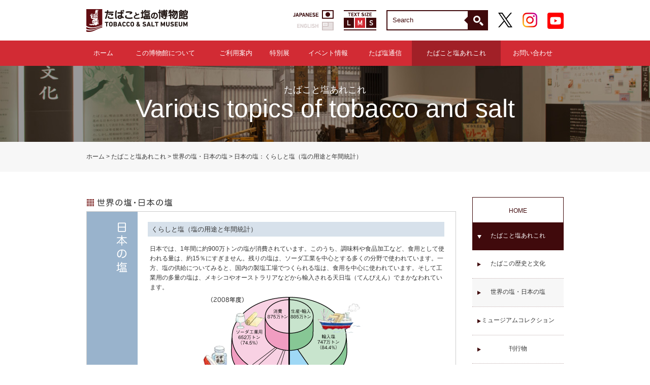

--- FILE ---
content_type: text/html
request_url: https://www.tabashio.jp/collection/salt/s16/index.html
body_size: 2269
content:
<!DOCTYPE html>
<html lang="ja">
<head>
<meta charset="utf-8">
<meta http-equiv="X-UA-Compatible" content="IE=edge">
<meta http-equiv="imagetoolbar" content="no">
<meta name="viewport" content="width=960" />
<meta name="format-detection" content="telephone=no">
<meta name="keywords" content="たばこ,塩,たば塩,たばしお,JT,墨田,スカイツリー,博物館,展覧会,特別展,企画展,tobacco,salt,sumida,museum">
<meta name="description" content="東京都渋谷区から移転し、2015年4月25日に、墨田区にリニューアルオープンしたJT運営の博物館の公式サイトです。たばこと塩に関する資料の収集、調査・研究を行い、その歴史と文化を常設展示を通してご紹介しつつ、幅広いテーマを取り上げた多彩な企画展・特別展を開催しています。">
<meta name="copyright" content="Copyright © TOBACCO & SALT MUSEUM. All Rights Reserved.">
<meta property="og:title" content="たばこと塩の博物館">
<meta property="og:type" content="website">
<meta property="og:url" content="https://www.tabashio.jp/collection/salt/s16/index.html">
<meta property="og:image" content="https://www.tabashio.jp/common/images/fb_logo.jpg">
<meta property="og:site_name" content="たばこと塩の博物館">
<meta property="og:description" content="東京都渋谷区から移転し、2015年4月25日に、墨田区にリニューアルオープンしたJT運営の博物館の公式サイトです。たばこと塩に関する資料の収集、調査・研究を行い、その歴史と文化を常設展示を通してご紹介しつつ、幅広いテーマを取り上げた多彩な企画展・特別展を開催しています。">
<meta property="fb:admins" content="100003767041221">
<link rel="shortcut icon" href="/common/images/favicon.ico">
<title>日本の塩：くらしと塩（塩の用途と年間統計）｜世界の塩・日本の塩｜たばこと塩あれこれ｜たばこと塩の博物館</title>
<link rel="stylesheet" href="/collection/css/style.css">
<link rel="stylesheet" href="/common/css/layout.css">
<link rel="stylesheet" href="/common/css/originalElements.css">
<script src="/common/js/jquery.min.js"></script>
<script src="/common/js/jquery.easing.js"></script>
<script src="/common/js/jquery.cookie.js"></script>
<script src="/common/js/jquery.tile.min.js"></script>
<script src="/common/js/common.js"></script>
<script src="/common/js/collection.js"></script>
<!--[if lte IE 8]>
<script src="https://html5shiv.googlecode.com/svn/trunk/html5.js"></script>
<![endif]-->
<script type="text/javascript" src="/common/inc/gtag.js"></script>
</head>

<body id="collection" class="salt">
	<div class="wrapper">
		<header>
			<script type="text/javascript" src="/common/inc/header.js"></script>
		</header>
		
		<section>
			<div class="secondHeader">
				<h2>たばこと塩あれこれ<strong>Various topics of tobacco and salt</strong></h2>
			</div>
			<div class="breadcrumb">
				<nav>
					<ul>
						<li><a href="/index.html">ホーム</a></li>
						<li><a href="/collection/tobacco/index.html">たばこと塩あれこれ</a></li>
						<li><a href="/collection/salt/index.html">世界の塩・日本の塩</a></li>
						<li>日本の塩：くらしと塩（塩の用途と年間統計）</li>
					</ul>
				</nav>
			</div>
		</section>
		
		<div class="secondContents clf">
			<main>
				<article>
					<div class="secondContentsMainIMP">
						<section>
<!--↓以下、コンテンツ表示エリア-->
				<img src="/collection/salt/images/title_salt.gif" alt="世界の塩・日本の塩" />
<div id="salt_second"  class="work_box">
	<div class="left_midashi_image">
	<p class="left_midashi_image_settings"><img src="/collection/salt/images/subtitle_japan.jpg" alt="日本の塩" /></p>
<!--/left_midashi_image--></div>
	<div class="work_main">

	<div class="work_detail_wrap">
	<h1 id="h1style_salt">くらしと塩（塩の用途と年間統計）</h1>
		
	<p class="text_pat01">日本では、1年間に約900万トンの塩が消費されています。このうち、調味料や食品加工など、食用として使われる量は、約15％にすぎません。残りの塩は、ソーダ工業を中心とする多くの分野で使われています。一方、塩の供給についてみると、国内の製塩工場でつくられる塩は、食用を中心に使われています。そして工業用の多量の塩は、メキシコやオーストラリアなどから輸入される天日塩（てんぴえん）でまかなわれています。</p>
	<div class="life_fig01"><img src="/collection/salt/s16/images/fig_01.jpg" alt="くらしと塩" /></div>
		
	<div class="text_dodline"><!--/text_dodline--></div>
	<h3 class="h3style_salt"><span class="square_blue">◆</span>輸入の内訳</h3>	
	<img src="/collection/salt/s16/images/fig_02.jpg" alt="輸入の内訳" />
	<div class="text_dodline"><!--/text_dodline--></div>
	<h3 class="h3style_salt"><span class="square_blue">◆</span>塩の使いみち</span></h3>
	<div class="life_fig03"><img src="/collection/salt/s16/images/fig_03.jpg" alt="塩の使いみち" /></div>
	<div class="text_dodline"><!--/text_dodline--></div>
		<div class="text_pat01">
		<h3 class="h3style_salt"><span class="square_blue">◆</span>家庭用・食品加工用</h3>
		<p class="life_text3">塩味は味つけに欠かせません。また、食べものをくさりにくくする塩のはたらきは、広く食品の加工に利用されています。また、微生物を利用して食品をつくるときにも塩は欠かせません。</p>
			<h3 class="h3style_salt"><span class="square_blue">◆</span>一般工業用</h3>
		<p class="life_text3">塩のいろいろな性質は、身近な工業製品の製造にも多く利用されています。皮をなめしたり、イオン交換樹脂の再生、染料・合成ゴム・各種化学薬品の製造に使われています。また、家畜用の塩や、病院などで使われる「生理食塩水」もつくられています。</p>
			<h3 class="h3style_salt"><span class="square_blue">◆</span>ソーダ工業用</h3>
		<p class="life_text3">ソーダ工業とは、塩（NaCl）を原料として、ナトリウム（Na）と塩素（Cl）に分解し、か性ソーダ（NaOH＝水酸化ナトリウム）、ソーダ灰（Na2CO3＝炭酸ナトリウム）、塩素（Cl2）などの、いろいろな工業製品を作るための基礎原料につくりかえる工業です。か性ソーダからは、紙・アルミ・石けん などの製品、ソーダ灰からは、ガラス・ホーロー製品のうわぐすりなど、塩素からは、水道の消毒薬・CD（コンパクトディスク）などの製品がつくられます。日本で使われる塩の80％はこのソーダ工業に使われ、姿を変えて私たちの生活に役立っているのです。</p></div>
		
		
		
	<div class="mt20"></div>
<div id="work_footer_navi">
<script type="text/javascript" src="/common/inc/collection_menu.js"></script>	
<!--/work_footer_navi--></div> 

<!--/work_detail_wrap--></div>
<!--/work_box--></div>
<!-- / #salt_second .work_box --></div>


<!--↑以上、コンテンツ表示エリア-->
						</section>
					</div>
				</article>
			</main>
			
			<aside>
				<div class="secondSideArea">
					<script type="text/javascript" src="/common/inc/right_menu.js"></script>
				</div>
			</aside>
		</div>
		
		<footer>
			<script type="text/javascript" src="/common/inc/footer.js"></script>
		</footer>
	</div>
</body>
</html>

--- FILE ---
content_type: text/css
request_url: https://www.tabashio.jp/collection/css/style.css
body_size: 1187
content:
@import url("/common/css/reset.css");
@import url("/common/css/fonts.css");
@import url("/common/css/base.css");
/* ================================
	style.css	COLLECTION
================================ */

/*たばこの歴史と文化*/
/*世界の塩・日本の塩*/
/*コレクションギャラリー*/
#collection .secondHeader {
	background-image: url(/collection/images/img_00.jpg);
}

#collection.tobacco .secondContentsMain .intro,
#collection.salt .secondContentsMain .intro,
#collection.other .secondContentsMain .intro {
	font-weight: bold;
}
#collection.salt .secondContentsMain .intro + p {
	margin-top: 20px;
}
#collection.other .secondContentsMain section > h4 {
	margin-top: 40px;
}
#collection.tobacco .secondContentsMain .tobaccoList,
#collection.salt .secondContentsMain .saltList {
	margin-top: 30px;
}
#collection.tobacco .secondContentsMain .tobaccoList > li,
#collection.salt .secondContentsMain .saltList > li {
	background-color: #f7f7f7;
}
#collection.tobacco .secondContentsMain .tobaccoList > li ~ li,
#collection.salt .secondContentsMain .saltList > li ~ li {
	margin-top: 10px;
}
#collection.tobacco .secondContentsMain .tobaccoList > li img,
#collection.salt .secondContentsMain .saltList > li img {
	float: left;
	width: 100px;
	margin-right: 30px;
}
#collection.tobacco .secondContentsMain .tobaccoList > li strong,
#collection.salt .secondContentsMain .saltList > li strong {
	display: block;
	padding-top: 20px;
	padding-bottom: 10px;
	font-size: 16px;
	font-size: 1.6rem;
	font-weight: bold;
	color: #400a0c;
}
#collection.tobacco .secondContentsMain .tobaccoList > li strong.singleBtn,
#collection.salt .secondContentsMain .saltList > li strong.singleBtn {
	padding-top: 40px;
}
#collection.tobacco .secondContentsMain .tobaccoList > li strong.singleBtn a,
#collection.salt .secondContentsMain .saltList > li strong.singleBtn a {
	padding-left: 15px;
	background: url(/common/images/ico_arw_04.png) no-repeat 0 center;
}
#collection.tobacco .secondContentsMain .tobaccoList > li > ul,
#collection.salt .secondContentsMain .saltList > li > ul {
	display: block;
	font-size: 14px;
	font-size: 1.4rem;
	margin-left:130px;
}
#collection.tobacco .secondContentsMain .tobaccoList > li > ul li,
#collection.salt .secondContentsMain .saltList > li > ul li {
	display: inline-block;
	vertical-align: top;
	line-height: 1.2em;
	margin-right: 2.5em;
}
#collection.tobacco .secondContentsMain .tobaccoList > li > ul li a,
#collection.salt .secondContentsMain .saltList > li > ul li a {
	display: inline-block;
	padding-left: 15px;
	vertical-align: top;
	line-height: 1.2em;
	background: url(/common/images/ico_arw_04.png) no-repeat 0 3px;
}
/*たばこの歴史と文化（詳細）*/
#collection.salt .secondContentsMain .collectionDetail.tStyle {
	margin-bottom: 50px;
}


/*世界の塩・日本の塩*/
#collection.salt .secondContentsMain .saltList > li > ul.indentList {
	float: left;
}
#collection.salt .secondContentsMain .saltList > li > ul.indentList li {
	display: block;
	width: 100%;
	margin-bottom: 10px;
}
#collection.salt .secondContentsMain .saltList > li > ul.indentList li.idt1 {
	text-indent: 15px;
}
#collection.salt .secondContentsMain .saltList > li > ul.indentList li.idt1 a {
	padding-left: 0;
	background: url(/common/images/ico_arw_06.png) no-repeat 0 3px;
}
#collection.salt .secondContentsMain .saltList > li > ul.indentList li.idt2 a {
	text-indent: 30px;
	background: url(/common/images/ico_arw_07.png) no-repeat 30px 3px;
}
/*コレクションギャラリー（詳細）*/
#collection.salt .secondContentsMain .collectionDetail.sStyle {
	margin-bottom: 50px;
}


/*コレクションギャラリー*/
#collection.other .secondContentsMain h3 {
	position: relative;
}
#collection.other .secondContentsMain h3 > a {
	position: absolute;
	right: 0;
	top: 28px;
	padding-left: 15px;
	font-size: 14px;
	font-size: 1.4rem;
	font-weight: normal;
	background: url(/common/images/ico_arw_04.png) no-repeat 0 3px;
}
#collection.other .secondContentsMain .otherList {
	margin-top: 30px;
}
#collection.other .secondContentsMain .otherList li {
	float: left;
	width: 175px;
	margin-right: 10px;
	margin-bottom: 10px;
	background-color: #f8f8f8;
	text-align: center;
}
#collection.other .secondContentsMain .otherList li.fourfold {
	margin-right: 0;
}
#collection.other .secondContentsMain .otherList li p {
	margin: 10px 0px;
	background: url(/common/images/ico_arw_04.png) no-repeat 10px 7px;
}

#collection.other .secondContentsMain .otherList-child {
	margin-top: 30px;
}
#collection.other .secondContentsMain .otherList-child li {
	display: block;
	float: left;
	width: 100px;
	height: auto;
	margin-right: 26px;
	margin-bottom: 26px;
}
#collection.other .secondContentsMain .otherList-child li.sixfold {
	margin-right: 0;
}
#collection.other .secondContentsMain .otherList-child li a {
	display: block;
}
#collection.other .secondContentsMain .otherList-child li a p {
	margin-top: 5px;
	font-size: 11px;
	font-size: 1.1rem;
}
/*コレクションギャラリー（詳細）*/
#collection.other .secondContentsMain .collectionDetail.oStyle {
	margin-bottom: 50px;
}
#collection.other .secondContentsMain .collectionDetail.oStyle img {
	float: left;
	width: auto;
	margin-right: 50px;
}
#collection.other .secondContentsMain .collectionDetail.oStyle .info {
	float: right;
	width: auto;
	line-height: 2.0;
}
#collection.other .secondContentsMain .collectionDetail.oStyle .info table {
	font-size: 14px;
	font-size: 1.4rem;
}
#collection.other .secondContentsMain .collectionDetail.oStyle .info .txt {
	margin-top: 30px;
	padding-top: 30px;
	border-top: 1px dotted #d8d8d8;
}

/*GALLERY INDEX*/
#collection.tobacco .secondContentsMain .galleryIndex,
#collection.salt .secondContentsMain .galleryIndex,
#collection.other .secondContentsMain .galleryIndex {
	display: block;
	position: relative;
	width: 730px;
	height: 25px;
	margin-top: 50px;
	text-align: center;
}
#collection.tobacco .secondContentsMain .galleryIndex:before,
#collection.salt .secondContentsMain .galleryIndex:before,
#collection.other .secondContentsMain .galleryIndex:before {
	content: "";
	display: block;
	position: absolute;
	left: 0;
	top: 0;
	width: 730px;
	height: 5px;
	background-color: #f5f4f4;
	z-index: 0;
}
#collection.tobacco .secondContentsMain .galleryIndex:after,
#collection.salt .secondContentsMain .galleryIndex:after,
#collection.other .secondContentsMain .galleryIndex:after {
	content: "";
	display: block;
	position: absolute;
	left: 290px;
	top: 0;
	width: 150px;
	height: 5px;
	background-color: white;
	z-index: 1;
}
#collection.tobacco .secondContentsMain .galleryIndex p,
#collection.salt .secondContentsMain .galleryIndex p,
#collection.other .secondContentsMain .galleryIndex p {
	position: absolute;
	left: 0;
	top: -5px;
	width: 730px;
	height: auto;
	text-align: center;
	color: #400a0c;
	font-size: 12px;
	font-size: 1.2rem;
	font-weight: bold;
	z-index: 2;
}
#collection.tobacco .secondContentsMain .otherList-parents li,
#collection.salt .secondContentsMain .otherList-parents li,
#collection.other .secondContentsMain .otherList-parents li {
	display: block;
	float: left;
	width: 144px;
	height: 40px;
	margin-right: 2px;
	margin-bottom: 2px;
	line-height: 40px;
	text-align: center;
	font-size: 14px;
	font-size: 1.4rem;
	background: url(/common/images/ico_arw_04.png) no-repeat 10px center #f7f7f7;
}
#collection.tobacco .secondContentsMain .otherList-parents li {
	width: 242px;
}
#collection.tobacco .secondContentsMain .otherList-parents li:nth-child(3n) {
	margin-right: 0;
}
#collection.tobacco .secondContentsMain .otherList-parents li a,
#collection.salt .secondContentsMain .otherList-parents li a,
#collection.other .secondContentsMain .otherList-parents li a {
	display: block;
	width: 100%;
	height: 100%;
}








--- FILE ---
content_type: text/css
request_url: https://www.tabashio.jp/common/css/layout.css
body_size: 10921
content:
@charset "UTF-8";
/*
-------------------------------------

layout.css
common css of "tabako to sio" museum

-------------------------------------
last update : 2011 / 3 / 31

*/


/*
================================
 index
================================
*/
.exhibition_inner_shinsai{
	padding:5px;
	border:1px solid #CCC;
	overflow:hidden;
	_height:1%;
	margin-bottom:30px;
	padding:13px 25px;
}

.text_oshirase{
	text-align:center;
}
.text_oshirase .red{
	color:#FF0000;
	margin:20px 0;
}
.torikumi a{
	margin-bottom:10px;
	text-decoration:underline!important;
}
#wrap.index #contents_wrap #contents #index_box {
	width:730px;
}
#wrap.index #contents_wrap #contents #index_box .index_new h2,
#wrap.index #contents_wrap #contents #index_box .index_exhibition h2,
#wrap.index #contents_wrap #contents #index_box .index_info h2 {
	margin-bottom:10px;
	/margin-bottom:0;
}
#wrap.index #contents_wrap #contents #index_box .index_new,
#wrap.index #contents_wrap #contents #index_box .index_exhibition,
#wrap.index #contents_wrap #contents #index_box .index_info {
	margin-bottom:30px;
}
#wrap.index #contents_wrap #contents #index_box .index_info {
	/height:480px;
}


#wrap.index #contents_wrap #contents #index_box .index_new dl {
	border-bottom: 1px dotted #999;
	vertical-align:middle;
}

#wrap.index #contents_wrap #contents #index_box .index_new dd{
	padding:2px 0 ;
	overflow:hidden;
	_zoom:1;
	_height:auto;
	border-top: 1px dotted #999;
	
}
#wrap.index #contents_wrap #contents #index_box .index_new .inc_icon{
	_padding:5px 0;
}
/*
#wrap.index #contents_wrap #contents #index_box .index_new .date {
	color:#660000;
	padding-right:15px;
}
#wrap.index #contents_wrap #contents #index_box .index_new .detail{
	_margin-top:5px;
}
*/
#wrap.index #contents_wrap #contents #index_box .index_new dd:after {
  content: "."; 
  display: block; 
  height: 0; 
  clear: both; 
  visibility: hidden;
}

#wrap.index #contents_wrap #contents #index_box .index_new dd { display: inline-table; }

/* Hides from IE-mac \*/
* html #wrap.index #contents_wrap #contents #index_box .index_new dd { height: 1%; }
#wrap.index #contents_wrap #contents #index_box .index_new dd { display: block; }
/* End hide from IE-mac */

#wrap.index #contents_wrap #contents #index_box .index_new .date {
	color:#660000;
	display:block;
	width:85px;
	float:left;
}
#wrap.index #contents_wrap #contents #index_box .index_new .detail{
	_margin-top:5px;
	display:block;
	width:635px;
	float:left;
}

.inIcon {
	display: inline-block;
	padding-top:5px;
	
}

#wrap.index #contents_wrap #contents #index_box .index_exhibition .exhibition_inner {
	padding:5px;
	border:1px solid #CCC;
	overflow:hidden;
	_height:1%;
}
#wrap.index #contents_wrap #contents #index_box .index_exhibition .exhibition_inner.bottom {
	margin-top:15px;
}
#wrap.index #contents_wrap #contents #index_box .index_exhibition .exhibition_inner .exhibition_text_left {
	width:530px;
	float:left;
}
#wrap.index #contents_wrap #contents #index_box .index_exhibition .exhibition_inner .exhibition_text_left p {
	padding:7px 5px 0 5px;
}
#wrap.index #contents_wrap #contents #index_box .index_exhibition .exhibition_inner .exhibition_text_left ul {
	padding-left:5px;
}
#wrap.index #contents_wrap #contents #index_box .index_exhibition .exhibition_inner .exhibition_text_left li {
	margin-right:23px;
	float:left;
}
#wrap.index #contents_wrap #contents #index_box .index_exhibition .exhibition_inner .exhibition_text_left .exhibition_text_lnner {
	border:1px solid #CCC;
	padding:2px;
	overflow:hidden;
	_height:1%;
}
#wrap.index #contents_wrap #contents #index_box .index_exhibition .exhibition_inner .exhibition_text_left .exhibition_text_lnner h3 {
	font-size:1.12em;
	font-weight:normal;
	margin-bottom:0;
	padding: 5px;
}
#wrap.index #contents_wrap #contents #index_box .index_exhibition .exhibition_inner .exhibition_text_left .exhibition_text_lnner h3 span {
	font-size:1.10em;
}
#wrap.index #contents_wrap #contents #index_box .index_exhibition .exhibition_inner .exhibition_text_left .exhibition_text_lnner dl {
	color:#FFF;
	padding:3px 10px 3px 10px;
	overflow:hidden;
	_height:1%;
}
#wrap.index #contents_wrap #contents #index_box .index_exhibition .exhibition_inner .exhibition_text_left .exhibition_text_lnner dl.red {
	background-color:#660000;
}
#wrap.index #contents_wrap #contents #index_box .index_exhibition .exhibition_inner .exhibition_text_left .exhibition_text_lnner dl.gray {
	background-color:#666;
}
#wrap.index #contents_wrap #contents #index_box .index_exhibition .exhibition_inner .exhibition_text_left .exhibition_text_lnner dt {
	float:left;
}
#wrap.index #contents_wrap #contents #index_box .index_exhibition .exhibition_inner .exhibition_text_left .exhibition_text_lnner dd {
	float:right;
}
#wrap.index #contents_wrap #contents #index_box .index_exhibition .exhibition_inner .exhibition_ph_right {
	width:170px;
	float:right;
}


#index_box .owabi{
	width:720px;
	clear:both;
	margin-left:8px;
	margin-top:5px;
}
#index_box .owabi span{
	color:#FF0000;
}
#index_box .changeEvent{
	margin-top:10px;
	margin-bottom:15px;
	
}

#wrap.index #contents_wrap #contents .index_info h3{
	font-size:1.12em;
	font-weight:normal;
	margin-bottom:12px;
	padding-bottom:5px;
	border-bottom:1px solid #660000;
}
#wrap.index #contents_wrap #contents .index_info .txt_line {
	background:url(/common/images/txt_line_bg.gif) left top;
	height:7px;
	margin-bottom:5px;
}
#wrap.index #contents_wrap #contents .index_info .info_schedule {
	width:380px;
	float:left;
}
#wrap.index #contents_wrap #contents .index_info .info_pass {
	width:320px;
	float:right;
}
#wrap.index #contents_wrap #contents .index_info .info_schedule dd {
/*
	margin-bottom:10px;
	/margin-bottom:8px;
	padding-bottom:10px;
	/padding-bottom:8px;
*/
	margin-bottom:6px;
	padding-bottom:6px;
	border-bottom: 1px dotted #999;
}
#wrap.index #contents_wrap #contents .index_info .info_pass p.ph {
	margin:15px 0;
	text-align:center;
}

#wrap.index #contents_wrap #right_menu #right_index {
	padding:0 0 0 10px;
}

#wrap.index #contents_wrap #right_menu #right_index .cap_calender {
	font-size:0.84em;
	/font-size:0.79em; /*IE6,7*/
	padding-top:5px;
}
#wrap.index #contents_wrap #right_menu #right_index .cap_calender img {
	margin-right:4px;
}
#wrap.index #contents_wrap #right_menu #right_index .table_inner {
	border:1px solid #ccc;
	margin-bottom:10px;
	padding:4px 0 20px 0;
}
#wrap.index #contents_wrap #right_menu #right_index table {
	width:100%;
}
#wrap.index #contents_wrap #right_menu #right_index table caption {
	padding-bottom:4px;
}
#wrap.index #contents_wrap #right_menu #right_index table th,
#wrap.index #contents_wrap #right_menu #right_index table td {
	text-align:center;
	border: 1px solid #fff;
}
#wrap.index #contents_wrap #right_menu #right_index table th {
	background-color:#666;
	padding:2px 0;
	/padding:0;
}
#wrap.index #contents_wrap #right_menu #right_index table th img {
	margin:0;
	padding:0;
	vertical-align:middle;
}
#wrap.index #contents_wrap #right_menu #right_index table td {
	font-family: 'Arial','メイリオ','ヒラギノ角ゴ Pro W3';
	/font-weight:bold;
	padding:1px 0;
}
#wrap.index #contents_wrap #right_menu #right_index table td.gray {
	background-color: #d7d7d7;
}

#wrap.index #contents_wrap #right_menu #right_index table td.blue {
	background-color: #c2d7eb;
}

#wrap.index #contents_wrap #right_menu #right_index table td.pink {
	background-color: #E1A4A4;
}

#wrap.index #contents_wrap #right_menu #right_index table td.orange {
	background-color: #ebd7ae;
}

#wrap.index #contents_wrap #right_menu #right_index table td.green {
	background-color: #c2ebc2;
}
#wrap.index #contents_wrap #right_menu #right_index table td a:link {color: #333; text-decoration:underline;}
#wrap.index #contents_wrap #right_menu #right_index table td a:visited {color: #333; text-decoration:underline;}
#wrap.index #contents_wrap #right_menu #right_index table td a:hover {color: #333; text-decoration:none;}
#wrap.index #contents_wrap #right_menu #right_index table td a:active {color: #333; text-decoration:none;}

/*#g_navi_index {
	width:973px;
	height:261px;
	position:relative;
	overflow:visible;
	margin-right:-33px;
}*/

/* 201309renewal*/
#g_navi_index {
	width:973px;
	height:211px;
	position:relative;
	overflow:visible;
	margin-right:-33px;
}
#g_navi_index ul.g_navimain {
	list-style:none;
	position:absolute;
	width:973px;
	top:0px;
	left:0px;
	z-index:10;
	margin-right:-33px;
}
#g_navi_index ul.g_navimain:after {
	content:"";
	display:block;
	clear:both;
	height:0px;
	visibility:hidden;
}
* html #g_navi_index ul.g_navimain {
	height:1em;
	overflow:visible;
	zoom:1;
}
#g_navi_index ul.g_navimain li {
	float:left;
	overflow:visible;
}
/*#g_navi_index ul.g_navimain li#about,
#g_navi_index ul.g_navimain li#inquiry {
	width:119px;
	_width:152px;
}
#g_navi_index ul.g_navimain li#visit,
#g_navi_index ul.g_navimain li#guide,
#g_navi_index ul.g_navimain li#exhibition,
#g_navi_index ul.g_navimain li#event,
#g_navi_index ul.g_navimain li#collection,
#g_navi_index ul.g_navimain li#book {
	width:117px;
	_width:150px;
}*/
/* 201309renewal*/
/*#g_navi_index ul.g_navimain li#news,
#g_navi_index ul.g_navimain li#inquiry,
#g_navi_index ul.g_navimain li#visit,
#g_navi_index ul.g_navimain li#guide,
#g_navi_index ul.g_navimain li#exhibition,
#g_navi_index ul.g_navimain li#event,
#g_navi_index ul.g_navimain li#collection,
#g_navi_index ul.g_navimain li#book {
	width:188px;
	_width:221px;
}
#g_navi_index .drop_menu {
	width:186pxpx;
	list-style:none;
	display:none;
}
*/
#g_navi_index ul.g_navimain li#about,
#g_navi_index ul.g_navimain li#inquiry {
	width:135px;
}
#g_navi_index ul.g_navimain li#news,
#g_navi_index ul.g_navimain li#inquiry,
#g_navi_index ul.g_navimain li#visit,
#g_navi_index ul.g_navimain li#guide,
#g_navi_index ul.g_navimain li#exhibition,
#g_navi_index ul.g_navimain li#event,
#g_navi_index ul.g_navimain li#collection,
#g_navi_index ul.g_navimain li#book {
	width:134px;
}
#g_navi_index .drop_menu {
	width:134px;
	list-style:none;
	display:none;
	margin-left:1px;
}
#g_navi_index ul.g_navimain li#inquiry .drop_menu {
	width:134px;
}
#g_navi_index .drop_menu li {
	border-left:solid 1px #999;
	border-right:solid 1px #999;
	border-bottom:solid 1px #999
}
#g_navi_index .drop_menu li a {
	display:block;
	width:130px;
}
#g_navi_index ul.g_navimain li#inquiry .drop_menu li a {
	width:130px;
}
#g_navi_index .drop_menu li a:hover,
#g_navi_index .drop_menu li a.current {
	background-color:#333;
	color:#FFF !important;
	text-decoration:none;
}

#g_navi_index .top_mainimg_index img {
	border:solid 1px #CCC;
}
#g_navi_index .top_mainimg_index div {
	
}
#g_navi_index .top_mainimg_index {
	width:940px;
	height:200px;
	position:absolute;
	top:37px;
	left:0px;
	z-index:0;
	overflow:hidden;
}
.index .top_mainimg_index #topImg {
	display:block;
}


/* 201504renewal*/

#contents_wrap_top {
    _display:inline-block;
	overflow:hidden;
    width: 940px;
}

/*#contents_wrap_top a:link,
#contents_wrap_top a:visited{
	color: #660000;
    border-bottom:1px solid #660000;
}
#contents_wrap_top a:hover{
	text-decoration:none;
}*/
#contents_wrap_top .go_up a:link,
#contents_wrap_top .go_up a:visited,
#contents_wrap_top .banner a:link,
#contents_wrap_top .banner a:visited{
    border-bottom:none;
}

#contents_wrap_top .main_contents{
	float:left;
	width:650px;
}

#contents_wrap_top .new{
	padding:10px 0;
	margin-bottom:10px;
	display:inline-block;
	font-size:1.083em;
	width:650px;
}

#contents_wrap_top .new h2{
	border-bottom:1px dotted #CCC;
	padding-bottom:10px;
	font-size:0;
}
#contents_wrap_top .new li{
	overflow:hidden;
	border-bottom:1px dotted #CCC;
	padding-bottom:5px;
	margin-top:5px;
	_display:inline-block;
}
#contents_wrap_top .new li span{
	display:block;
	width:90px;
	float:left;
	color:#660000;
}
#contents_wrap_top .new li a{
	display:block;
	float:left;
	width:530px;
}
#contents_wrap_top .new li a:link,
#contents_wrap_top .new li a:visited{
	color:#333333;
	text-decoration:none;
	border:none;
}
#contents_wrap_top .new li a:hover{
	color:#999999;
	text-decoration:underline;
	border:none;
}
#contents_wrap_top .shinsai{
	border:1px solid #CCCCCC;
	padding:8px 7px 9px;
	float:left;
	margin-bottom:10px;
	text-align:left;
}
#contents_wrap_top .shinsai p{
line-height:140%;
}
#contents_wrap_top .info_wrap {
	margin-bottom:20px;
	display:inline-block;
	width:270px;
	float:right;
}
#contents_wrap_top .contents_renew{
	border:1px solid #CCCCCC;
	padding:8px 7px 9px;
	margin-bottom:30px;
	clear:both;
}
#contents_wrap_top .contents_renew h2{
	text-align:center;
	font-size:1.16em;
	margin-bottom:10px;
	color: #660000;
}
#contents_wrap_top .contents_renew p{
	font-size:0.83em;
}
#contents_wrap_top .contents_renew p,
#contents_wrap_top .info_wrap p{
	margin-bottom:1em;
}
#contents_wrap_top .contents_renew p{
	display:inline-block;
}
#contents_wrap_top .contents_renew .txt_box{
	margin:0 auto;
}
#contents_wrap_top .contents_renew p.right{
	text-align:right;
	display:block;
}
#contents_wrap_top .contents_renew dl{
	display:block;
	background:#E5E5E5;
	text-align:center;
	padding:8px;
	font-size:1.1em;
}
#contents_wrap_top .contents_renew dt{
	margin-bottom:1em;
}




/* 201309renewal
#contents_wrap_renew {
    clear: both;
    position: relative;
    width: 940px;
}

#contents_wrap_renew a:link,
#contents_wrap_renew a:visited{
	color: #660000;
    border-bottom:1px solid #660000;
}
#contents_wrap_renew a:hover{
	text-decoration:none;
}
#contents_wrap_renew .go_up a:link,
#contents_wrap_renew .go_up a:visited,
#contents_wrap_renew .banner a:link,
#contents_wrap_renew .banner a:visited{
    border-bottom:none;
}
#g_navi_index .top_mainimg_renewal img {
	border:solid 1px #CCC;
}
#g_navi_index .top_mainimg_renewal {
	width:940px;
	height:150px;
	position:absolute;
	top:37px;
	left:0px;
	z-index:0;
	overflow:hidden;
}
.index .top_mainimg_index #topImg {
	display:block;
}
#contents_wrap_renew .new_wrap{
	width:550px;
	float:left;
	margin-bottom:30px;
}
#contents_wrap_renew .new{
	padding:10px;
	margin-bottom:10px;
	border:1px solid #CCCCCC;
	width:530px;
	display:inline-block;
	font-size:1.083em;
}
#contents_wrap_renew .contents_renew{
	padding:24px;
	background:#f0d1f0;
	margin-bottom:30px;
	clear:both;
}
#contents_wrap_renew .contents_renew h2{
	text-align:center;
	font-size:1.3em;
	margin-bottom:25px;
}
#contents_wrap_renew .contents_renew p,
#contents_wrap_renew .info_wrap p{
	margin-bottom:1em;
}
#contents_wrap_renew .contents_renew p{
	display:inline-block;
}
#contents_wrap_renew .contents_renew .txt_box{
	width:730px;
	margin:0 auto;
}
#contents_wrap_renew .contents_renew p.right{
	text-align:right;
	display:block;
}
#contents_wrap_renew .contents_renew dl{
	display:block;
	background:#E5E5E5;
	text-align:center;
	padding:8px;
	font-size:1.1em;
}
#contents_wrap_renew .contents_renew dt{
	margin-bottom:1em;
}
#contents_wrap_renew .info_wrap {
	margin-bottom:20px;
	display:inline-block;
	width:360px;
	float:right;
}

#contents_wrap_renew .new h2{
	border-bottom:1px dotted #CCC;
	padding-bottom:10px;
	font-size:0;
}
#contents_wrap_renew .new li{
	overflow:hidden;
	border-bottom:1px dotted #CCC;
	padding-bottom:5px;
	margin-top:5px;
	_display:inline-block;
}
#contents_wrap_renew .new li span{
	display:block;
	width:90px;
	float:left;
	color:#660000;
}
#contents_wrap_renew .new li a{
	display:block;
	float:left;
	width:430px;
}
#contents_wrap_renew .new li a:link,
#contents_wrap_renew .new li a:visited{
	color:#333333;
	text-decoration:none;
	border:none;
}
#contents_wrap_renew .new li a:hover{
	color:#999999;
	text-decoration:underline;
	border:none;
}
#contents_wrap_renew .info_wrap .shinsai{
	border:1px solid #CCCCCC;
	padding:8px 7px 9px;
	float:left;
	margin-bottom:10px;
	text-align:center;
	width:344px;
}
#contents_wrap_renew .info_wrap .shinsai p{
line-height:140%;
}
#contents_wrap_renew .info_wrap .recruit{
	float:left;
	width:259px;
	padding:8px 7px 9px;
	margin:0 10px;
	background:#FFFFCC;
	border:1px solid #CCCCCC;
	text-align:center;
}
#contents_wrap_renew .info_wrap .banner p{
	margin-bottom:10px;
}
#contents_wrap_renew .info_wrap .jt{
	width:165px;
	float:left;
	margin:0;
}
#contents_wrap_renew .info_wrap p.mb0{
	margin-bottom:0;
}*/

/* 201504renewal




/*
================================
 support (pop up)
================================
*/
.sinsai_supprt{
	width:650px;
	padding:30px;
}
.sinsai_subtitle{
	text-align:center;
	font-weight:bold;
	font-size:1.4em;
	margin-bottom:30px;
}
.sinsai_date{
	margin:20px 0 20px 0;
	font-weight:bold;
	font-size:1.15em;
}









/*
================================
 about
================================
*/

#about .work_ph400{
	width:400px;
	margin-right:8px;
	float:right;
}

#about .work_tx300{
	width:300px;
	float:left;
}

#about .info_box{
	background:#F0D1F0 url(/common/images/arrow02.jpg) no-repeat 9px 9px;
	display:block;
	padding:9px 9px 9px 25px;
}

#about .info_box a{
	color:#660000;
	text-decoration:underline;
}

/*
================================
 about_order
================================
*/

#about_order .txt_line {
	background:url(/common/images/txt_line_bg.gif) left top;
	height:7px;
	margin-top:10px;
	margin-bottom:5px;
}
#about_order h2 {
	font-size:1.12em;
	font-weight:normal;
}
#about_order .work_tx345_left,
#about_order .work_tx345_right {
	width:345px;
	margin-top:10px;
}
#about_order .work_tx345_left {
	float:left;
}
#about_order .work_tx345_right {
	float:right;
}
#about_order .work_tx345_left h2,
#about_order .work_tx345_right h2,
#about_order .inner_box h3 {
	font-size:1.12em;
	font-weight:normal;
	margin-bottom:12px;
}
#about_order .work_tx345_left h2,
#about_order .work_tx345_right h2 {
	padding:5px 0;
	border-top: 1px solid #660000;
	border-bottom: 1px solid #660000;
}
#about_order .inner_box dt {
	margin-bottom:12px;
	padding-top:15px;
	padding-bottom:1px;
	border-bottom: 1px dotted #999;
}
#about_order .work_tx345_left .inner_box,
#about_order .work_tx345_right .inner_box {
	margin-bottom:15px;
}
.link_arrow {
	font-size:0.84em;
	/font-size:0.79em; /*IE6,7*/
	padding-top:10px;
}
.link_arrow_big  {
	font-size:1.00em;
	/font-size:1.00em; /*IE6,7*/
}
.link_arrow a,
.link_arrow_big a {
	background:url(/common/images/point_arrow03.gif) left center no-repeat;
	/background:url(/common/images/point_arrow03.gif) left bottom no-repeat; /*IE6,7*/
	padding-left:15px;
}
.link_arrow img,
.link_arrow_big {
	vertical-align:middle;
}
.link_arrow a:link,
.link_arrow_big a:link {color: #660000; text-decoration:none;}
.link_arrow a:visited,
.link_arrow_big a:visited {color: #660000; text-decoration:none;}
.link_arrow a:hover,
.link_arrow_big a:hover {color: #660000; text-decoration:underline;}
.link_arrow a:active,
.link_arrow_big a:active {color: #660000; text-decoration:underline;}
#about_order p.mt5 {
	margin-top:5px;
}

/*
================================
 about_rule
================================
*/

#about_rule .txt_line {
	background:url(/common/images/txt_line_bg.gif) left top;
	height:7px;
	margin-top:10px;
	margin-bottom:5px;
}
#about_rule h2 {
	font-size:1.12em;
	font-weight:normal;
	margin-bottom:12px;
	padding-bottom:5px;
	border-bottom:1px solid #660000;
}
#about_rule ol {
	
}
#about_rule ol li {
	margin-left:2.0em;
	_margin-left:2.2em;
	margin-bottom:20px;
}
#about_rule ol li.indent {
	text-indent:-2.0em;
	_margin-left:2.2em;
}
#about_rule ol li .num {
	margin-right:15px;
}
#about_rule ol li.none {
	margin-bottom:0;
}
#about_rule .mt5 {
	margin-top:5px;
}
#about_rule .txt_underLine {
	text-decoration: underline;
}
#about_rule .inner_box dt {
	font-size:1.12em;
	font-weight:normal;
	margin-bottom:12px;
	padding-top:25px;
	padding-bottom:1px;
	border-bottom: 1px dotted #999;
}
#about_rule .inner_box ul.form {
	margin-top:17px;
	margin-bottom:10px;
	padding-bottom:17px;
	border-bottom: 1px solid #660000;
}
#about_rule .underNone a:link {color: #660000; text-decoration:none;}
#about_rule .underNone a:visited {color: #660000; text-decoration:none;}
#about_rule .underNone a:hover {color: #660000; text-decoration:underline;}
#about_rule .underNone a:active {color: #660000; text-decoration:underline;}

#about_rule .underNone img {
	vertical-align:middle;
}
#about_rule .smalltxt {
	font-size:0.84em;
	/font-size:0.79em; /*IE6,7*/
	padding-top:10px;
}
.tablePress {
	padding-top:10px;
}
.tablePress table {
	width:720px;
	margin-bottom:20px;
}
.tablePress table caption {
	color:#fff;
	font-size:1.12em;
	background-color:#858585;
	padding:3px 0 3px 5px;
	text-align:left;
}
.tablePress th,
.tablePress td {
	padding:5px;
}
.tablePress td.linePink {
	background-color:#e9dada;
}

/*
================================
 info
================================
*/
#info .info_wrap{
	_display:inline-block;
	overflow:hidden;
	line-height:140%;
	padding-bottom:25px;
	margin-bottom:25px;
}

#info .info_wrap p{
	line-height:140%;
}

#info .info_wrap .info_Lcont{
	float:left;
	border:1px solid #CCCCCC;
	width:378px;
	_width:360px;
	padding:10px;
	_display:inline-block;
	overflow:hidden;
}

#info .info_wrap .info_Lcont #salt_nature_table th{
	width:20%;
}

#info .info_wrap .info_Rcont{
	float:right;
	width:320px;
}

@media screen and (-webkit-min-device-pixel-ratio:0){
#info .info_wrap .info_Rcont p{
line-height: 120%;
}
}

#info .info_wrap .info_Rcont .R_wrap{
	_display:inline-block;
	overflow:hidden;
	padding:10px;
	border:1px solid #CCCCCC;
	margin-bottom:10px;
	_width:320px;
}

#info .info_wrap .info_Rcont .R_wrap .txt{
	float:left;
	width:150px;
	_display:inline-block;
	overflow:hidden;
}
#info .info_wrap .info_Rcont .R_wrap .ph{
	float:right;
	width:130px;
	_display:inline-block;
	overflow:hidden;
}

#info .info_wrap .info_Rcont .R_wrap .inner_boxImg{
	font-size:0.83em;
}

#info .access_wrap{
	_display:inline-block;
	overflow:hidden;
	line-height:140%;
	padding-bottom:25px;
	margin-bottom:25px;
	border-bottom:1px solid #999999;
}

#info .access_wrap .subtitle_head{
	width:275px;
	margin-bottom:15px;
}

#info .access_wrap li{
	margin-bottom:10px;
}

#info .access_wrap #salt_nature_table{
	margin-bottom:0;
}


#info .access_wrap .map_L275{
	width:275px;
	float:left;
}

#info .access_wrap .map_R435{
	width:435px;
	float:right;
}

#info .access_wrap .map_L320{
	width:320px;
	float:left;
}

#info .access_wrap .map_R380{
	width:380px;
	float:right;
}

#info .access_wrap .map_L410{
	width:410px;
	float:left;
}

#info .access_wrap .map_R290{
	width:290px;
	float:right;
}

#info .access_wrap h2{
	color:#660000;
	margin-bottom:10px;
	font-size:1.25em;
}

#info .access_wrap .route_txt{
	background:#E9E5E1;
	display:block;
	padding:5px;
	margin-bottom:20px;
}

#info .access_wrap .route_ttl{
	padding-bottom:5px;
	border-bottom:1px dotted #666666;
	margin-bottom:10px;
}

#info .access_wrap dl{
	margin-bottom:20px;
}

#info .access_wrap dt{
	color:#663300;
}

#info .access_wrap dd.link a:link{
	font-size:0.916em;
	text-decoration:underline;
}

#info .access_wrap .line_box{
	padding:10px;
	border:1px solid #B38080;
	display:block;
}

#info .floor_box{
	background:#83705E;
	border:1px solid #CCCCCC;
	width:728px;
	margin-bottom:25px;
	color:#FFFFFF;
	font-size:0.96em;
}

#info .floor_box table,
#info .floor_box_L table,
#info .floor_box_R table{
	margin:12px 0 12px 14px;
}

#info .floor_box td,
#info .floor_box_L td,
#info .floor_box_R td{
	padding:0 12px 0 0;
	vertical-align:top;
}

#info .floor_box td img,
#info .floor_box_L td img,
#info .floor_box_R td img{
	margin-bottom:6px;
}

#info .floor_box td img.icon,
#info .floor_box_L td img.icon,
#info .floor_box_R td img.icon{
	margin-top:3px;
	margin-right:3px;
}

#info .floor_box td.pd0{
	padding:0;
}

#info .floor_box_L td.pd0,
#info .floor_box_R td.pd0{
	padding:0;
	vertical-align:bottom;
}

#info .floor_box p.pb5{
	padding-bottom:5px;
}

#info .floor_box_wrap{
	_display:inline-block;
	overflow:hidden;
	width:730px;
}

#info .floor_box_L{
	background:#83705E;
	border:1px solid #CCCCCC;
	width:350px;
	float:left;
	color:#FFFFFF;
}

#info .floor_box_R{
	background:#83705E;
	border:1px solid #CCCCCC;
	width:350px;
	float:right;
	color:#FFFFFF;
}

#info ul.map_navi{
	_display:inline-block;
	overflow:hidden;
	padding:20px 0 36px;
}

#info ul.map_navi li{
	float:left;
	margin-right:30px;
}


/*
================================
 visit
================================
*/

p.visit_subText {
	margin:15px 0 23px 0;
	float:none;
}

#visit .work_ph341{
	width:341px;
	padding-top:20px;
	float:left;
}

#visit .work_tx359{
	width:359px;
	margin-right:8px;
	float:right;
}

#visit .work_tx380{
	width:380px;
	float:left;
}

#visit .work_tx380 #salt_nature_table {
	margin-top:0;
}


#visit .work_tx380 #salt_nature_table th,
#visit .work_tx380 #salt_nature_table td{
	vertical-align:middle;
}

#visit .work_tx380 #salt_nature_table th {
	width:60px;
}

#visit .work_tx380 #salt_nature_table td {
	width:280px;
}

#visit .work_tx310{
	width:310px;
	margin-right:8px;
	float:right;
}

#visit .work_tx310 ul{
	margin-left:1em;
}

#visit .work_tx310 li{
	font-size: 0.85em;
	text-indent:-1em;
}

#visit .work_tx310 .text_dodline_top,
#visit .work_tx310 .text_dodline_center,
#visit .work_tx310 .text_dodline_bottom{
	clear:both;
	border-bottom-style:dotted;
	border-bottom-color:#CCCCCC;
	border-bottom-width:1px;
}

#visit .work_tx310 .text_dodline_top{
	margin-bottom:13px;
}

#visit .work_tx310 .text_dodline_center{
	margin-top:13px;
	margin-bottom:13px;
}

#visit .work_tx310 .text_dodline_bottom{
	margin-top:13px;
}

#visit .work_pink {
	width:730px;
}

#visit .work_pink p.top_bar img {
	vertical-align:bottom;
}

#visit .work_pink p.bottom_bar img {
	vertical-align:top;
}


#visit .work_pink .inner_pink {
	background-color:#ebd7d7;
}

#visit .work_pink dl {
	margin-right:20px;
	margin-left:20px;
	padding-left:8px;
	background:url(/visit/images/line.gif) repeat-y left top;
	overflow:hidden;
	_height:1%;
}

#visit .work_pink dt {
	color:#660000;
}

/*
================================
 guide
================================
*/

/* 
-------------------------------
map 
-------------------------------
*/

.subtitle_head h1{
	float:left;
}
.subtitle_head img{
	margin-right:10px;
}
.subtitle_head p{
	float:left;
	font-size:0.84em;
	/font-size:0.79em; /*IE6,7*/
	padding-top:2px;
}
.work_box_cattop_map{
	margin-top:18px;
	width:727px;
	/margin-bottom: 15px;

}
.map_box01{
	clear:both;
}

.work_box_cattop_map .map_lstyle{	
	float:left;
}
.work_box_cattop_map .map_rstyle{
	float:right;
}
.map_box02{
	clear:both;
	margin-top:20px;
}
.map_box1f{
	width:491px;
	float:left;
}
.map_box1f p{
	font-size:0.91em;
	margin-top:10px;
}
.map_box_sign{
	width:220px;
	float:right;
}
.map_box_sign ul{
	list-style:none;
	margin-top:25px;
}
.map_box_sign li{
	font-size:0.91em;
}
.map_box_sign li a{
	_margin-left:3px;
}
*+html .map_box_sign li{
	letter-spacing:-0.05em ; /*IE7*/
}
body:first-of-type .map_box_sign li{
	letter-spacing:-0.1em ; /*safari,FF?*/
}

.map_box_sign a:link { color: #660000; text-decoration: none }
.map_box_sign a:visited { color: #660000; text-decoration: none }
.map_box_sign a:active { color: #660000; text-decoration: none}
.map_box_sign a:hover {  color: #660000; text-decoration: underline }

.ind_2em{
	text-indent:2em;
}

/* 
-------------------------------
shop
-------------------------------
*/

.inner_boxImg span a:link { color: #660000; text-decoration: none }
.inner_boxImg span a:visited { color: #660000; text-decoration: none }
.inner_boxImg span a:active { color: #660000; text-decoration: none }
.inner_boxImg span a:hover {  color: #660000; text-decoration: underline }

.inner_boxImg .arrow03{
	margin-right:3px;
	padding-bottom:1px;
}

#shop .work_ph410{
	width:410px;
	float:right;
	margin-right:8px;
}
#shop .work_ph300{
	width:300px;
	float:right;
	margin-right:8px;
}

#shop .work_tx290{
	width:290px;
	float:left;
}
#shop .work_tx390{
	width:390px;
	float:left;
}

/* 
-------------------------------
cafe
-------------------------------
*/

/*#cafe .work_tx350{
	width:350px;
	float:left;
}

#cafe .work_tx350_right{
	width:350px;
	margin-right:8px;
	float:right;
}

#cafe .work_tx350_right table{
	margin-top:0;
}

#cafe .work_tx350_right #salt_nature_table th,
#cafe .work_tx350_right #salt_nature_table td{
	vertical-align:middle;
}

#cafe .work_tx325{
	width:325px;
	float:left;
}

#cafe .work_tx375_right{
	width:375px;
	margin-right:8px;
	float:right;
}

#cafe .work_tx325 table{
	margin-top:0;
	width:325px;
}

#cafe .work_tx325 #salt_nature_table th,
#cafe .work_tx325 #salt_nature_table td{
	vertical-align:middle;
	padding:7px;
}


#cafe .work_menu {
	width:730px;
	background:url(/guide/cafe/images/ph_07.jpg) no-repeat left bottom;
	overflow:hidden;
	_height:1%;
	clear:both;
}

#cafe .work_menu p.top_bar img {
	vertical-align:bottom;
}

#cafe .work_menu p.bottom_bar img {
	vertical-align:top;
}

#cafe .work_menu .inner_menu {
	background:url(/guide/cafe/images/ph_06.jpg) no-repeat left top;
	overflow:hidden;
	_height:1%;
	padding-bottom:30px;
}

#cafe .work_menu .inner_menu .inner_menu_box01 {
	width:230px;
	margin-left:240px;
	_margin-right:30PX;
	float:left;
	display:inline;
}

#cafe .work_menu .inner_menu .inner_menu_box01 .price {
	background-color:#fbeaf4;
	padding:10px;
}

#cafe .work_menu .inner_menu .inner_menu_box01 .price .title {
	color:#d9268e;
	font-weight:bold;
	text-align:center;
}

#cafe .work_menu .inner_menu .inner_menu_box01 .price .cap {
	font-size:0.84em;
	/font-size:0.79em;
}

#cafe .work_menu .inner_menu .inner_menu_box02 {
	width:200px;
	margin-right:30px;
	float:right;
}*/

#cafe{
	line-height:160%;
}


#cafe h1{
	font-size:1px;
}
#cafe .top_txt{
	position:relative;
	width:738px;
	margin-bottom:28px;
}
#cafe .top_txt span{
	position:absolute;
	right:10px;
	top:-5px;
}
#cafe .menu_box{
	width:320px;
	float:left;
}
#cafe .menu_box h2{
	margin:0;
	padding:0;
	height:22px;
}
#cafe .menu_box dl{
	margin:0 0 8px 0;
	padding:0;
	background-color:#F5EBD6;
}
#cafe .menu_box dl dt{
	padding:8px 13px;
}
#cafe .menu_box dl dt img{
	margin-right:13px;
	vertical-align:middle;
}
#cafe .menu_box dl dd{
	padding:0 13px 8px 13px;
	border-bottom:1px dotted #855D34;
}
#cafe .menu_box dl dd.last{
	border:none;
}
#cafe .menu_box #salt_nature_table{
	margin-top:0;
}
#cafe .menu_box #salt_nature_table th,
#cafe .menu_box #salt_nature_table td{
	padding:7px;
}
#cafe .photo_box div span,
#cafe .menu_box .attention2,
#cafe .menu_box dl dd span{
	font-size: 0.85em;
}
#cafe .menu_box .attention{
	font-size: 0.9em;
}
#cafe .menu_box table{
	width:320px;
}
#cafe .photo_box{
	float:right;
	width:385px;
	margin-right:10px;
}
#cafe .photo_box .ph_l{
	width:255px;
	float:left;
	margin-bottom:13px;
}
#cafe .photo_box .ph_r{
	width:255px;
	float:right;
	margin-bottom:13px;
}
#cafe .photo_box .sp{
	clear:both;
	display:block;
	background-color:#F5EBD6;
	border:1px solid #C49985;
	text-align:center;
	padding:10px;
}

#cafe .photo_box .sp .spmenu{
	font-size:130%;
	line-height:150%;
	color:#660000;
	margin-bottom:10px;
}
#cafe .photo_box .sp .spmenu span{
	color:#333333;
}
#cafe .photo_box .sp .splink{
	color:#660000;
	font-size: 0.9em;
}

#cafe .photo_box .sp .splogo{
	padding:10px 0 20px 0;
}

#cafe .photo_box .sp .splink a:link{
	text-decoration:underline;
	color:#660000;
}

/*
================================
news
================================
*/

/* 
-------------------------------
top
-------------------------------
*/
.news #contents{
	width:730px;
	margin-right:8px;
}
.news #contents .subtitle_head h1{
	display:none;
}
.news #contents .Lcont{
	width:420px;
	float:left;
	display:inline-block;
}
.news #contents .Rcont{
	width:290px;
	float:right;
}
.news #contents .Lcont p,
.news #contents .Rcont p{
	margin-bottom:10px;
}
.news #contents .Lcont ul.btn{
	display:inline-block;
	overflow:hidden;
	min-height:425px;
	_height:425px;
}
.news #contents .Lcont li{
	float:left;
	margin-bottom:10px;
}
.news #contents .Lcont li.btnLeft{
	margin-right:10px;
}
.news #contents .Lcont li.last{
	margin-bottom:0px;
}
.news #contents .contBox{
	background:url("/news/images/box_bk.jpg") repeat-y;
	display:inline-block;
	overflow:hidden;
}
.news #contents .contBox_wrap{
	background:url("/news/images/box_bk_b.jpg") no-repeat bottom;
	padding:10px;
	display:inline-block;
	overflow:hidden;
}
.news #contents .infobox{
	background:url("/news/images/infobox_bk.gif") no-repeat;
	padding-top:5px;
	width:271px;
	zoom:1;
}
.news #contents .infobox_wrap{
	background:url("/news/images/infobox_bk_b.gif") no-repeat bottom;
	padding:0 10px 5px;
	zoom:1;
}
.news #contents .infobox p,
.news #contents .infobox li.btm a{
	background:url("/news/images/info_arr.gif") no-repeat left;
	padding-left:15px;
	margin-bottom:0;
	color:#660000;
	zoom:1;
}
.news #contents .infobox li.btm{
	border-top:1px dotted #999999;
	margin-top:10px;
	padding-top:10px;
}
.news #contents .infobox p a:link,
.news #contents .infobox p a:visited{
	color:#660000;
}
.news #contents .infobox li{
	font-size:0.916em;
	line-height:140%;
}
.news #contents .infobox li span{
	color:#660000;
}


/*
================================
 event
================================
*/

/* 
-------------------------------
calendar
-------------------------------
*/

#monthTitleWrap {
	width: 720px;
	height: 79px;
	position: relative;
}

#monthTitleWrap li {
	font-size: 0.85em;
	float: left;
	list-style-type: none;
}

#monthTitleWrap #month-title {}

#monthTitleWrap #monthTitleRight {
	width: 564px;
	float: right;
}

#monthTitleWrap #monthTitleRight #color-Description {
	margin-top: 46px;
	float: right;
}

#monthTitleWrap  #monthTitleRight #color-Description li {
	margin-left: 22px;
}

#monthTitleWrap  #monthTitleRight #color-Description li span {
	font-size: 1.4em;
	margin-right: 3px;
}

#monthTitleWrap  #monthTitleRight #color-Description li span.blue {
	color: #c2d7eb;
}

#monthTitleWrap  #monthTitleRight #color-Description li span.pink {
	color: #ebc2c2;
}

#monthTitleWrap  #monthTitleRight #color-Description li span.orange {
	color: #ebd7ae;
}

#monthTitleWrap  #monthTitleRight #color-Description li span.green {
	color: #c2ebc2;
}

#monthTitleWrap  #monthTitleRight  .next-Button {
	top: 15px;
	right: 0;
	position:absolute; 
}

#monthTitleWrap  #monthTitleRight .next-Button a {
	background:url(/event/images/next_button.gif) no-repeat left center;
	padding-left: 15px;
}

.tableCalendar td a:link {color: #333; text-decoration:underline;}
.tableCalendar td a:visited {color: #333; text-decoration:underline;}
.tableCalendar td a:hover {color: #333; text-decoration:none;}
.tableCalendar td a:active {color: #333; text-decoration:none;}

.tableCalendar {
	width: 720px;
	clear: both;
}

.tableCalendar th,
.tableCalendar td {
	color: #333;
	text-align: center;
	vertical-align:middle;
}

.tableCalendar th {
	width: 96px;
}

.tableCalendar td  {
	font-size: 0.85em;
}

.tableCalendar td.ma-w8 {
	width: 8px;
}

.tableCalendar td.ma-h8 {
	height: 8px;
}

.tableCalendar td.ma-h4 {
	height: 4px;
}

.tableCalendar td.data,
.tableCalendar td.white,
.tableCalendar td.gray,
.tableCalendar td.blue,
.tableCalendar td.pink,
.tableCalendar td.orange,
.tableCalendar td.green {
	padding: 5px 0 5px 0;
}

.tableCalendar td.data {
	font-size: 1.6em;
	font-weight: bold;
	border: 1px solid #ccc;
	font-family: 'Arial','メイリオ','ヒラギノ角ゴ Pro W3';
}

.tableCalendar td.white {
	border: 1px solid #ccc;
}

.tableCalendar td.gray {
	background-color: #d7d7d7;
}

.tableCalendar td.blue {
	background-color: #c2d7eb;
}

.tableCalendar td.pink {
	background-color: #ebc2c2;
}

.tableCalendar td.orange {
	background-color: #ebd7ae;
}

.tableCalendar td.green {
	background-color: #c2ebc2;
}

/* 
-------------------------------
flyer
-------------------------------
*/
#flyerBox {
	width:730px;
	background:url(/event/images/flyer_box_end.gif) #EBD7D7 no-repeat left bottom;
	margin-top:10px;
	padding-bottom:10px;
}
#flyerBox .flyerBoxInConts {
	padding:0 20px;
}
#flyerBox .flyerBoxInConts .contsTitle {
	font-size:1.07em;
	padding:11px 0 4px;
}
#flyerBox .flyerBoxInConts .contsTitle span {
	font-size:.86em;
}
#flyerBox .flyerBoxInConts .contsCoution {
	font-size:.92em;
	padding:0 4px 4px;
}
#flyerBox .flyerBoxInConts .contsCoution span {
	color:#600;
}
#flyerBox .flyerBoxInConts dl {
	background-color:#FFF;
	border:solid 1px #CCC;
	padding:2px;
}
#flyerBox .flyerBoxInConts dt {
	background-color:#E1E1E1;
	padding:3px 10px;
}
#flyerBox .flyerBoxInConts dd {
	padding:5px;
}
#flyerBox .flyerBoxInConts dd table {
	width:100%;
}
#flyerBox .flyerBoxInConts dd table.tbAuto {
	width:auto !important;
}
#flyerBox .flyerBoxInConts dd th {
	font-weight:normal;
	text-align:left;
	padding-right:.75em;
	white-space:nowrap;
	vertical-align:top;
}
#flyerBox .flyerBoxInConts dd .w07 {
	width:7%;
}
#flyerBox .flyerBoxInConts dd .w09 {
	width:9%;
}
#flyerBox .flyerBoxInConts dd .w10 {
	width:10%;
}
#flyerBox .flyerBoxInConts dd .w11 {
	width:11%;
}
#flyerBox .flyerBoxInConts dd .w19 {
	width:19%;
}
#flyerBox .flyerBoxInConts dd .w21 {
	width:21%;
}
#flyerBox .flyerBoxInConts dd .w23 {
	width:23%;
}
#flyerBox .flyerBoxInConts dd .w30 {
	width:30%;
}
#flyerBox .flyerBoxInConts dd .w39 {
	width:39%;
}
#flyerBox .flyerBoxInConts dd .w41 {
	width:41%;
}
#flyerBox .flyerBoxInConts dd .w60 {
	width:60%;
}
#flyerBox .flyerBoxInConts dd .w70 {
	width:70%;
}

#flyerBox .flyerBoxInConts .movieSche {
	border:solid 1px #CCC;
	margin-bottom:10px;
}
#flyerBox .flyerBoxInConts .movieSche table {
	border-top:solid 2px #FFF;
	border-right:solid 2px #FFF;
	width:100%;
}
#flyerBox .flyerBoxInConts .movieSche th,
#flyerBox .flyerBoxInConts .movieSche td {
	border-bottom:solid 2px #FFF;
	border-left:solid 2px #FFF;
	text-align:center;
	font-weight:normal;
	background-color:#E1E1E1;
	padding:4px;
}
#flyerBox .flyerBoxInConts .movieSche .emptyTd {
	background-color:#F5F5F5 !important;
}
#flyerBox .flyerBoxInConts .movieSche .dateTd {
	width:12%;
}
#flyerBox .flyerBoxInConts .movieSche .movieTd {
	width:44%;
}


/*
================================
 collection
================================
*/

/* 
-------------------------------
tobacco
-------------------------------
*/

#tobacco .subtitle_head{
	margin-bottom:9px;
}
*:first-child+html #tobacco .subtitle_head{
	margin-bottom:0px;
}

#tobacco #h1style_read{
	background-color:#a485a4;
}

#tobacco #column3 {
	width:687px;
	background:url(/collection/tobacco/images/column3_bg.gif) left top repeat-y;
	overflow:hidden;
	_height:1%;
	margin-bottom:30px;
}

#tobacco #column3 .column3_box {
	width:229px;
	float: left;
}

#tobacco #column3 .column3_box dl {
	margin:0 11px 23px 11px;
} 

#tobacco #column3 .column3_box dt,
#tobacco #column3 .column3_box dd {
	margin-top:5px;
} 

#tobacco #column3 .column3_box li {
	list-style-type: none;
} 

#tobacco #column3 .column3_box  a:link { color: #660000; text-decoration: underline }
#tobacco #column3 .column3_box a:visited { color: #660000; text-decoration: underline }
#tobacco #column3 .column3_box a:active { color: #660000; text-decoration: none}
#tobacco #column3 .column3_box  a:hover {  color: #660000; text-decoration: none }

.table_tobacco table {
	width:687px;
	clear:both;
}

.table_tobacco td {
	vertical-align:top;
}

.mr17 {
	padding-right:17px;
}

.mb17 {
	padding-bottom: 17px;
}

.inner_box{
	clear:both; 
}

.inner_boxImg{
	margin-top: 20px;
}

.inner_boxText{
	margin-top: 25px;
}

.inner_boxCenter{
	text-align:center;
}

ul.work_imgTx ,
dl.work_imgTx,
.img_cap { 
	margin-top: 10px;
}

li,dt,dd{ 
	list-style-type: none;
}

ul.work_imgTx li,
dl.work_imgTx dt.small,
dl.work_imgTx dd,
.img_cap{ 
	font-size: 0.84em;
	/font-size:0.79em; /*IE6,7*/
}

#tobacco.work_box{
	background-image: url(/collection/tobacco/images/subtitle_bg_tobacco.gif);
}

#tobacco #h1style_collection{
	background-color:#e1d7e1;
}

#tobacco .work_ph200{ 
	width:200px;
	float:right;
}

#tobacco .work_textF{ 
	width:340px;
	float:left;
}

#tobacco .work_ph150{ 
	width:150px;
	float:left;
}

#tobacco .work_ph150_right{ 
	width:150px;
	float:right;
}

#tobacco .work_textO{ 
	width:390px;
	float:left;
}

#tobacco .work_ph360{ 
	width:360px;
	float:right;
}

#tobacco .work_ph250_left{ 
	width:250px;
	float:left;
}

#tobacco .work_ph250{ 
	width:250px;
	float:right;
}

#tobacco .work_textI{ 
	width:290px;
	float:left;
}

#tobacco .work_ph300_right{
	width:300px;
	float:right;
}

#tobacco .work_ph300_right table{
	width:100%;
}

#tobacco .work_textM{ 
	width:240px;
	float:left;
}

#tobacco .work_ph270_left{
	width:270px;
	float:left;
	position:relative;
}

#tobacco .work_ph270_left .po_ab .h2style_collection {
	top: 0;
	left: 0;
	position:absolute; 
}

#tobacco .work_ph270_left{
	width:270px;
	float:left;
	position:relative;
}

#tobacco .work_ph270{
	width:270px;
	float:right;
}

#tobacco .work_ph260{
	width:260px;
	float:left;
}

#tobacco .work_ph320{
	width:320px;
	float:right;
}

#tobacco .work_ph420{
	width:420px;
	float:right;
}

#tobacco .work_textN{ 
	width:120px;
	float:left;
}

#tobacco .work_ph380{
	width:390px;
	float:left;
}

#tobacco .work_ph380 .inner_box p{
	width:270px;
	float:left;
}

#tobacco .work_ph380 .inner_box dl{
	width:110px;
	margin-top:0;
	float:right;
}

#tobacco .work_ph160{
	width:160px;
	float:right;
}

#tobacco .work_ph180{
	width:180px;
	float:right;
}

#tobacco .work_ph490{
	width:490px;
	margin-left:50px;
}

#tobacco .work_ph135{
	width:135px;
	float:left;
}

#tobacco .line_point{
	background:url(/collection/images/line_point_v.gif) left top repeat-y;
	overflow:hidden;
	_height:1%;
}

.table_tobacco_topics table,
.table_tobacco_topics_step table,
.table_tobacco_edo_shred table  {
	width:584px;
}

.table_tobacco_topics table {
	text-align:center;
}

.table_tobacco_topics td,
.table_tobacco_topics_step td,
.table_tobacco_edo_shred td {
	vertical-align:top;
}

.table_tobacco_edo_shred th,
.table_tobacco_edo_shred td {
	padding-bottom:10px;
}

.table_tobacco_edo_shred th {
	font-weight:normal;
	width:20%;
	text-align:left;
}

.ml45{
	padding-left:45px;
}

.mr21{
	padding-right:21px;
}

.ml21{
	padding-left:21px;
}

.mb11{
	padding-bottom:11px;
}

/* 
-------------------------------
salt
-------------------------------
*/

#salt .subtitle_head{
	margin-bottom:9px;
}
*:first-child+html #salt .subtitle_head{
	margin-bottom: 0;
}
#salt #h1style_read{
	background-color:#85A4C2;
}

#salt #column3 {
	width:687px;
	background:url(/collection/salt/images/column3_bg.gif) left top repeat-y;
	overflow:hidden;
	_height:1%;
	margin-bottom:30px;
}
#salt #column3 .column3_box {
	width:232px;
	float: left;
}
#salt #column3 .column3_box2 {
	width:225px;
	float: left;
}
#salt #column3 .column3_box3 {
	width:215px;
	float: left;
}
#salt #column3 .column3_box dl{
	margin:0 10px 5px 10px;
} 
#salt #column3 .column3_box2 dl{
	margin:0 0 5px 12px;
} 
#salt #column3 .column3_box3 dl{
	margin:0 15px 5px 23px;
} 
#salt #column3 .column3_box dt,
#salt #column3 .column3_box2 dt,
#salt #column3 .column3_box3 dt{
	font-size:1.08em;
}
#salt #column3 .column3_box dt,#salt #column3 .column3_box dd,
#salt #column3 .column3_box2 dt,#salt #column3 .column3_box2 dd,
#salt #column3 .column3_box3 dt,#salt #column3 .column3_box3 dd
 {
	margin-bottom:5px;
} 

#salt #column3 .column3_box li,#salt #column3 .column3_box2 li,#salt #column3 .column3_box3 li {
	list-style-type: none;
} 

#salt #column3 .column3_box  a:link { color: #660000; text-decoration: underline }
#salt #column3 .column3_box a:visited { color: #660000; text-decoration: underline }
#salt #column3 .column3_box a:active { color: #660000; text-decoration: none}
#salt #column3 .column3_box  a:hover {  color: #666666; text-decoration: underline }

#salt #column3 .column3_box2  a:link { color: #660000; text-decoration: underline }
#salt #column3 .column3_box2 a:visited { color: #660000; text-decoration: underline }
#salt #column3 .column3_box2 a:active { color: #660000; text-decoration: none}
#salt #column3 .column3_box2  a:hover {  color: #666666; text-decoration: underline }

#salt #column3 .column3_box3  a:link { color: #660000; text-decoration: underline }
#salt #column3 .column3_box3 a:visited { color: #660000; text-decoration: underline }
#salt #column3 .column3_box3 a:active { color: #660000; text-decoration: none}
#salt #column3 .column3_box3  a:hover {  color: #666666; text-decoration: underline }

#salt .point_style01{
	font-size:smaller;	
	margin-right:2px;
	text-decoration:none!important;
}
.point_style00{
	font-size:smaller;
	margin-right:2px;
}

.salt_in_column3{
	margin-left:12px;
}
.salt_in_column3_mid{
	margin-left:8px;
}
.letter_s_salt01{
	letter-spacing:-0.04em;
}

#salt_second img{
	margin-bottom:5px;
	display:block;
}
#salt_second .continuous_ph{
	margin-bottom:0px;
}
#salt_second .cap{
	font-size:0.84em;
	/font-size:0.79em; /*IE6,7*/
	text-align:left;
}
.square_blue{
	margin-right:5px;
	color:#85A4C2;
}
 #h1style_salt{/*salt title*/ 
	font-weight:normal;
	font-size:1.12em;
	background-color:#D7E1EB;
	padding:4px 4px 4px 7px;
	_padding:2px 2px 2px 6px;
}
#salt_second{
	background-image: url(/collection/salt/images/subtitle_bg.gif);
	background-repeat:repeat-y;
	background-position:left;
}

#salt .work_detail_wrap{}
#salt_nature_table{
	margin-top:15px;
	margin-bottom:40px;
	border-collapse:collapse;
	border:#CCCCCC solid 1px;

}
#salt_nature_table th{
	padding:5px;
	width:25%;
	_width:35%;
	text-align:center;
	color:#FFFFFF;
	background-color:#858585;
	font-weight:normal;
	vertical-align:middle;
	border-collapse:collapse;
	border:#CCCCCC solid 1px;
	_height:1%;
}
#salt_nature_table tr{
	border-collapse:collapse;
	border:#CCCCCC solid 1px;
}
#salt_nature_table td{
	padding: 4px 10px 4px 10px;
	border-collapse:collapse;
	border:#CCCCCC solid 1px;
}

.h3style_salt{
color:#666;
	vertical-align:middle;	
	font-size:1.00em;
	font-weight:bold;
	padding-left:4px;
/*	padding:0px 4px 4px 7px;
	_padding:2px 2px 2px 6px;*/
}

#salt_second .crystal_structure_l{
	width:255px;
	float:left;
}
#salt_second .crystal_structure_r{
	width:300px;
	float:right;
	margin-bottom:10px;
}
#salt_second .crystal_wrap{
	clear:both;
	margin-bottom:20px;
}
#salt_second .crystal_box{
	width:180px;
	float:left;
	margin-right:20px;
}
#salt_second .crystal_box_r{
	width:180px;
	float:left;
}
#salt_second .ctystal_form{
	font-size:1.08em;
	margin-bottom:5px;
	_font-size:1.2em;
	_margin-bottom:1px;

}
#salt_second .crystal_text{
	margin-top:6px;
}

#salt_second .life_fig01{
	margin-left:80px;
}
#salt_second .life_fig03{
	margin-left:25px;
}
#salt_second .life_text3{
	margin-top:15px;
	margin-bottom:20px;
}

/* table*/
#salt_second .resources_table_wrap{
	clear:both;
	margin-bottom:20px;
}
#salt_second .resources_table{
	float:left;
	margin-right:15px;
}
#salt_second .resources_table caption{
	text-align:left;
	margin-left:2px;
	margin-bottom:2px;
}
#salt_second .resources_table td{
	vertical-align:middle;
	padding:1px 1px 1px 2px;
}
/*end  table*/

#salt_second .rocksalt_l{
	width:150px;
	float:left;
}
#salt_second .rocksalt_r{
	width:370px;
	float:right;
}
#salt_second .rocksalt_wrap01{
	clear:both;
}
#salt_second .rocksalt_wrap2 p img{
	margin:auto;
}

#salt_second .w290l{
	width:290px;
	float:left;
}
#salt_second .w270r{
	width:270px;
	float:right;
}

#salt_second .algae_div_02{
	margin-left:100px;
	margin-top:40px;
}

#salt_second .noto_r img{
	margin-top:0;
	margin-left:5px;
}
#salt_second .noto_l_02{
	width:300px;
	margin:auto;
	float:left;
}
#salt_second .noto_l_02 img{
	margin-left:20px;
}
#salt_second .noto_r_02{
	width:260px;
	float:right;
}
#salt_second .noto_table{
	margin-top:10px;
}
#salt_second .noto_table td{
	padding:3px;
}
.setouchi_ph_wrap{
	width:inherit;
	clear:both;
	margin:15px 2px 40px 10px;
}

#salt_second .ion_wrap{
	margin-top:15px;
	clear:both;
}
#salt_second .roast_wrap01{
	clear:both;
	margin-bottom:15px;
}
#salt_second .roast_l{
	width:320px;
	float:left;
}
#salt_second .roast_r{
	width:240px;
	float:right;
}
#salt_second .salt_ph_box{
	margin-top:20px;
}
#salt_second .nenpyo_l_title{
	padding-left:15px;
}	
#salt_second .nenpyo_l_title, .nenpyo_r_title{
	margin:5px 0 5px 0px;
}
#salt_second .nenpyo_l, .nenpyo_l_title{
	width:290px;
	float:left;
}
#salt_second .nenpyo_r, .nenpyo_r_title{
	width:278px;
	float:right;
}
#salt_second .nenpyo_l table, .nenpyo_r table{
	width:275px;
	vertical-align:middle;
	
}
	
#salt_second .nenpyo_l table th, .nenpyo_r table th{
	text-align:left;
	margin-top:5px;
	font-weight:normal;
	vertical-align:top;
}
#salt_second .nenpyo_l table td, .nenpyo_r table td{
vertical-align:top;
}
#salt_second .nenpyo_wrap_title{
	clear:both;
	background-image:url(/collection/images/line_salt.jpg);
	background-repeat: repeat-y;
	background-position:left;
	margin:20px 0 15px 0;
}
#salt_second .nenpyo_wrap{
	clear:both;
	background-image:url(/collection/images/line_salt.jpg);
	background-repeat: repeat-y;
	background-position:left;
	margin: 20px 0 20px 0;	

}
#salt_second .age_title{
	clear:both;
	font-size:1.16em;
	font-weight:bold;
	text-align:center;
	margin:5px;
	background-color:#CCCCCC;
	
}

#salt_second .nenpyo_l_title span, .nenpyo_r_title span{
	color:#666;
	font-size:1.00em;
	font-weight:bold;
}
#salt_second .salt_space{
	width:10px;
	}

#salt_second .nenpyo_wrap a:link { color: #660000; text-decoration: underline }
#salt_second .nenpyo_wrap a:visited { color: #660000; text-decoration: underline }
#salt_second .nenpyo_wrap a:active { color: #660000; text-decoration: none}
#salt_second .nenpyo_wrap a:hover {  color: #666666; text-decoration: underline }

.salt_links_title a{
	font-size:1.14em;
}
.salt_links_title  a:link { color: #660000; text-decoration: underline }
.salt_links_title a:visited { color: #660000; text-decoration: underline }
.salt_links_title a:active { color: #660000; text-decoration: none}
.salt_links_title  a:hover {  color: #666666; text-decoration: underline }

.salt_links_dd  a:link { color: #660000; text-decoration: underline }
.salt_links_dd a:visited { color: #660000; text-decoration: underline }
.salt_links_dd a:active { color: #660000; text-decoration: none}
.salt_links_dd  a:hover {  color: #666666; text-decoration: underline }

.salt_quiz_wrap{
	text-align:center;
	margin:auto;
	margin-bottom:40px;
}
.salt_quiz_wrap img{
	text-align:center;
	margin:auto;
}
.quizwrap_top img, .quizwrap_middle img{
	text-align:center;
	margin:auto;
}
.quizwrap_middle{
	margin-left:80px;
	text-align:center;
	margin-top:15px;
}
.quizwrap_bottom{
	clear:both;
	margin-top:35px;
	margin-bottom:15px;
}
.quizwrap_bottom2 img{
	clear:both;
	text-align:right;
}
.quiz_box{
	width:150px;
	text-align:center;
	float:left;
}
.quiz_img_height{
	height:100px;
	margin-top:5px;
}

.quiz_mini_wrap img{
	float:left;
	margin-right:5px;
}
#salt_second .seikai{
	font-size:30px;
	margin-left:15px;
}
#salt_second .quiz_table td{
	vertical-align:middle;
	margin-bottom:10px;
}

#salt_second .w_navi_td_quiz{
	width:300px;
	
}

/* 
-------------------------------
 other
-------------------------------
*/

.notusually_text{
	font-size:0.84em;
	/font-size:0.79em; /*IE6,7*/
	color:#999999;
	margin-top:8px;
}
.spec_text {
color:#666666;
}
.spec_table td{
	color:#333333;
	_padding:-2px 0;
	vertical-align:top;
}
.spec_table td{
	color:#333333;
	_padding:-2px 0;
	vertical-align:top;
}
.spec_table_ashtray td{
	color:#666666;
	_padding:-2px 0;
	vertical-align:top;
}

.w1em{
	width: 1em;
	text-align:center;
}
.w2em{
	width: 2em;
}
.w3em{
	width: 3em;
}
.w4em{
	width: 4em;
}
.w5em{
	width: 5em;
}

.text_dodline{
	clear:both;
	border-bottom-style:dotted;
	border-bottom-color:#CCCCCC;
	border-bottom-width:1px;
	margin-top:20px;
	margin-bottom:20px;
}

#win_header,
#win_footer {
	margin:0 30px 0 30px;
}

#win_header {
	padding:22px 0 0 0;
	background:url(/common/images/top_line.gif) repeat-x left top;
}

#win_footer {
	padding:10px 0 0 0;
	text-align:right;
}

#win_footer .txt_line {
	background:url(/common/images/txt_line_bg.gif) left top;
	height:11px;
	margin-top:18px;
	margin-bottom:12px;
}

#h1style_read{
	font-weight:normal;
	clear:both;
	font-size:0.98em;
	text-align:center;
	color:#FFFFFF;
	background-color:#85A485;
	padding:10px;
	_width:712px;
}
.thumbnail_photos_top{
	width:inherit;
	border-collapse:collapse;
}
.thumbnail_photos_top .ph_space_set a, .thumbnail_photos_top .ph_space_set_01 a, .thumbnail_photos_top .ph_space_set_05 a{
	font-size:1em;
	_font-size:1.12em; /*IE6*/
}
.ph_space_set .last_tr_top, .ph_space_set_01 .last_tr_top, .ph_space_set_05 .last_tr_top{
	height:1.2em;
	_margin-bottom:-1em;
}
.ph_space_set_01 a:hover img, .ph_space_set a:hover img, .ph_space_set_05 a:hover img {
    filter:alpha(opacity=70);  /* IE7以下用 */
    -ms-filter: "alpha(opacity=70)"; /* IE8用 */
    -moz-opacity:0.7; /* Firefox 1.5未満, Netscape用 */
    -khtml-opacity: 0.7;  /* Safari 1.x, 他khtmlに対応したブラウザ用  */
    opacity: 0.7; /* Firefox 1.5以上, Opera, Safari用 */
}

.work_box_cattop{
	width:726px;
	border:1px solid #CCCCCC;
	margin-top:6px;
}
*:first-child+html .work_box_cattop{
	margin-top:4px;
}
.subtitle_head{
	width:726px;
	padding-right:3px;
}

/* 2012.10.16 追加（SEO）*/
.subtitle_head div {
	width:190px;
	float:left;
}
.subtitle_head h1 {
	width:520px;
	float:right;
	font-size:1em;
	font-weight:normal;
}
.subtitle_head h1.map {
	width:140px;
	float:left;
}

.work_box_cattop p{
	font-size:1em;
}
#h1style_cattop{
	font-weight:normal;
	clear:both;
	font-size:1.12em;
	text-align:center;
	color:#FFFFFF;
	background-color:#85A485;
	padding:7px;
	_padding:7px;
}
.work_text_top{
	margin:auto;
	margin-bottom:20px;
}
.subtitle_head .lend_ph{
	padding-bottom:1px;
	font-size:0.84em;
	/font-size:0.79em; /*IE6,7*/
}
.subtitle_head .arrow03{
	margin-right:3px;
	padding-bottom:1px;
}
.lend_ph{
		vertical-align: baseline;
}
.go_lend_ph{ float:right;}
.go_lend_ph a:link { color: #660000; text-decoration: none }
.go_lend_ph a:visited { color: #660000; text-decoration: none }
.go_lend_ph a:active { color: #660000; text-decoration: none}
.go_lend_ph a:hover {  color: #660000; text-decoration: underline }

.thumbnail_photos{
	width:inherit;
	border-collapse:collapse;
}
.ph_line{
	border-left-style:solid;
	border-left-color:#336633;
	border-left-width:1px;
	border-right-style:solid;
	border-right-color:#336633;
	border-right-width:1px;
}

.ph_space_set_01{
	padding:0 23px 0 0;
	vertical-align:top;
	width:122px;
}
.ph_space_set_05{
	padding:0 0 0 23px;
	vertical-align:top;
	width:122px;
}
.ph_space_set{
	padding:0px 23px 0 23px;
	_padding:0px 20px 10px 20px;
	vertical-align:top;
}
.ph_space_set img,.ph_space_set_01 img, .ph_space_set_05 img{
	margin-bottom:5px;
}
.ph_space_set p, .ph_space_set_01 p, .ph_space_set_05 p{
	text-align: center;
	height:5em;
}
.ph_space_set .last_tr_ukiyoe, .ph_space_set_01 .last_tr_ukiyoe, .ph_space_set_05 .last_tr_ukiyoe{
	height:3.5em;
	_margin-bottom:-1em;
}


.ph_space_set a, .ph_space_set_01 a, .ph_space_set_05 a{
	line-height:140%;
	font-size:0.84em;
	/font-size:0.79em; /*IE6,7*/
}
.ph_space_set a:link { color: #333333; text-decoration: none }
.ph_space_set a:visited { color: #333333; text-decoration: none }
.ph_space_set a:active { color: #660000; text-decoration: none}
.ph_space_set a:hover {  color: #660000; text-decoration: underline }

.ph_space_set_01 a:link { color: #333333; text-decoration: none }
.ph_space_set_01 a:visited { color: #333333; text-decoration: none }
.ph_space_set_01 a:active { color: #660000; text-decoration: none}
.ph_space_set_01 a:hover  {  color: #660000; text-decoration: underline }

.ph_space_set_05 a:link { color: #333333; text-decoration: none }
.ph_space_set_05 a:visited { color: #333333; text-decoration: none }
.ph_space_set_05 a:active { color: #660000; text-decoration: none}
.ph_space_set_05 a:hover  {  color: #660000; text-decoration: underline }

.work_box{
	width:726px;
	border:1px solid #CCCCCC;
	margin-top:9px;
	background-image: url(/collection/images/subtitle_bg.gif);
	background-repeat:repeat-y;
	background-position:left;
}
*:first-child+html .work_box{
	margin-top:4px;
}
.left_midashi_image{
	width:100px;
	height:100%;
	float:left;
}
.left_midashi_image_settings{
	padding-top:19px;
	padding-left:57px;
}
.work_main{
	width:624px;
	float:left;
}
#h1style_collection{ /*collection title*/ 
	font-weight:normal;
	font-size:1.12em;
	margin-top:20px;
	margin-left:20px;
	margin-right:20px;
	background-color:#D7E1D7;
	padding:4px 4px 4px 7px;
	_padding:2px 2px 2px 6px;
}
/*#h1style_collection,  x:-moz-any-link  { padding-top:7px; }/*FF*/

.h2style_collection,
.h3style_collection{
color:#666;
	font-weight:bold;
	font-size:1.00em;
	margin-bottom:10px;
}

.square_purple,
.square_blue,
.square_green{
	margin-right:5px;
}

.square_purple{
	color:#663366;
}

.square_blue{
	color:#85a4c2;
}

.square_green{
	color:#346633;
}

.work_detail_wrap{
	margin-right:20px;
	margin-left:20px;
	margin-top:20px;
	clear:both;
}

.work_ph240{ /*main photo pattern A*/
	width:240px;
	text-align:center;
	float:left;
	margin-right:40px;
}
.work_textA{ /*pattern A*/
	width:300px;
	float:left;
}
.w_specA{
	max-width:30px;
}
.work_ph300{ /*main photo pattern B and E*/
	width:300px;
	text-align:center;
	float:left;
	margin-right:40px;
}
.work_ph300_b20{ /*main photo pattern B and E*/
	width:300px;
	text-align:center;
	float:left;
	padding-bottom:20px;
	margin-right:40px;
}
.work_ph300_b00{ /*main photo pattern B and E*/
	width:300px;
	text-align:center;
	float:left;
	padding-bottom:0px;
	margin-right:40px;
}
.work_textB{ /*pattern B and E*/
	width:240px;
	float:left;	
}


.work_ph_patC{ /*main photo pattern C and D*/
	width:580px;
	text-align:center;
	margin:auto;
	float:none;
	padding-bottom:18px;
}
.work_textC{ /*pattern C*/
	width:580px;
	background-image: url(/collection/images/line_patC.jpg);
	background-repeat:repeat-y;
	
}
/*.work_text dl{
	width:300px;
}
.work_text dd{
	line-height:160%;
}*/


.textC_divL{
	width:210px;
	float:left;
}
.work_textC .textC_divR,.work_textBC .textC_divR{
	width:350px;
	float:left;
	margin-left:20px;
}

.work_textD{ /*pattern D*/
	margin-left:5px;
	margin-bottom:40px;
}
.work_textD table{ /*pattern D*/
	clear: both;
}
.work_textE{ /*pattern E*/
	clear:both;
	margin-bottom:40px;
}

.work_ph_patBC{ /*pattern BC*/
	text-align:left;
	margin-bottom:20px;
}

.work_textBC{ /*pattern BC*/
	width:580px;
	background-image: url(/collection/images/line_patC.jpg);
	background-repeat:repeat-y;
	margin-bottom:10px;
	
}
.work_title_dia{ /*point of small subitle*/
color:#666;
	font-weight:bold;
	margin-bottom:4px;
	font-size:1.00em;
}
.work_dia_img{
	margin-right:;
	_margin-right:4px;
	padding-bottom:5px;
	_padding-bottom:3px;
}
.work_dia_img,  x:-moz-any-link  { margin-right:3px; }/*FF*/
.work_dia_img,  x:-moz-any-link  { padding-bottom:3px }/*FF*/

.one_object_wrap{ /*if the file have some patterns*/
	float:none;
	clear:both;
}

/*
================================
 exhibition
================================
*/

#exhibition_wrap h2.archiveTitle {
	color:#fff;
	font-size:1.12em;
	font-weight:normal;
	background-color:#666;
	padding:3px 0 3px 5px;
	text-align:left;
}

#exhibition_wrap dl.archiveDl dt,
#exhibition_wrap dl.archiveDl dd {
	margin:0 4px;
}

#exhibition_wrap dl.archiveDl dt {
	font-weight:bold;
	margin-top:7px;
}

#exhibition_wrap dl.archiveDl dt a:link { color: #660000; text-decoration: none }
#exhibition_wrap dl.archiveDl dt a:visited { color: #660000; text-decoration: none }
#exhibition_wrap dl.archiveDl dt a:active { color: #660000; text-decoration: underline }
#exhibition_wrap dl.archiveDl dt a:hover {  color: #660000; text-decoration: underline }

#exhibition_wrap dl.archiveDl dd {
	margin-bottom:7px;
	padding-bottom:7px;
	border-bottom: 1px dotted #999;
}

#exhibition_wrap dl.archiveDl dd.last {
	padding-bottom:0;
	border-bottom: none;
}

/*
================================
 book
================================
*/

p.book_subText {
font-size:1.00em;
	margin:15px 0 5px 0;
	float:none;
}
p.book_subText a{
	color: #660000;
	text-decoration: underline;	
}
.book_subTextS {
font-size:0.84em;
	/font-size:0.79em; /*IE6,7*/
	padding-top:0;
	float:none;
}

.book_closeBt {
	margin:10px 30px 10px 0;
	text-align:right;
	clear:both;
}

.tableBook_details {
	/*border:1px solid #ccc;*/
	padding:18px 30px 10px 30px;
	display:inline-block;
	width:93%;
}

.tableBook table {
	width:738px;
	margin-bottom:20px;
}

.tableBook_details table {
	float:left;
}

.tableBook_details table.w70 {
	width:70%;
}

.tableBook_details table.w78 {
	width:78%;
}

.tableBook_details table.w100 {
	width:100%;
}

.tableBook_details p.bookRight{
	margin-left:10px;
	float:right;
}
.tableBook table td a{
	vertical-align:baseline;
		font-family:"ヒラギノ角ゴ Pro W3","Hiragino Kaku GothicPro","メイリオ","KozGoStd-Light","KozGoStd-Regular";
}
.tableBook table td a:link,
.tableBook_details table td a:link { color: #660000; text-decoration: underline }
.tableBook table td a:visited,
.tableBook_details table td a:visited { color: #660000; text-decoration: underline }
.tableBook table td a:active,
.tableBook_details table td a:active { color: #999; text-decoration: none}
.tableBook table td a:hover,
.tableBook_details table td a:hover {  color: #999; text-decoration: none }

.tableBook table caption,
.tableBook_details table caption {
	color:#fff;
	font-size:1.12em;
	background-color:#333;
	padding:3px 0 3px 5px;
	text-align:left;
}

.tableBook th,
.tableBook td {
	padding-top:3px;
	padding-bottom:3px;
	vertical-align:middle;
}

.tableBook_details th,
.tableBook_details td {
	padding:3px 5px 3px 5px;
	vertical-align:top;
}

.tableBook th,
.tableBook_details th {
	font-weight:normal;
}

.tableBook th {
	text-align:center;
}

.tableBook_details th {
	text-align:left;
}

.tableBook th.bookTitle,
.tableBook_details td.bookTitle {
	text-align:left;
}

.tableBook th.bookTitle,
.tableBook td.bookTitle {
	width:440px;
	padding-left:5px;
}

.tableBook_details th.bookTitle {
	width:70%;
}

.tableBook th.bookOther {
	width:90px;
	text-align:center;
}

.tableBook th.bookPrice {
	width:90px;
	text-align:right;
	white-space:nowrap;
}
.tableBook td.linePink,
.tableBook_details td.linePink {
	background-color:#e9dada;
}

.tableBook td.textRight {
	padding-right: 5px;
	text-align:right;
}

.tableBook td.textCenter {
	text-align:center;
}

/*
================================
 sitemap
================================
*/

#sitemap_wrap table th,
#sitemap_wrap table td {
	vertical-align:top;
	text-align:left;
	padding-top:3px;
}

#sitemap_wrap table th {
	width:140px;
	height:45px;
	font-weight:normal;
	background-color:#E9DADA;
	padding-right:7px;
	padding-left:7px;
}

#sitemap_wrap table td {
	width:567px;
	border-top: 1px dotted #999;
	border-bottom: 1px dotted #999;
	padding-right:3px;
	padding-left:3px;
}

#sitemap_wrap table td.line {
	height:4px;
	border-top: none;
	border-bottom: none;
	padding:0;
}

#sitemap_wrap table td.no_line {
	width:21px;
	border-top: none;
	border-bottom: none;
	padding:0;
}

#sitemap_wrap table td li {
	margin-right:12px;
	float:left;
}
#sitemap_wrap table .last_line{
	float:none;
	clear:both;
}

/*
================================
 form
================================
*/

#form_wrap {
	background:url(/common/images/top_line.gif) repeat-x left top;
}

#wrap.form {
	width:730px;
}

#wrap.form .capColor {
	color:#FF0000;
}
#wrap.form .capSmall {
	font-size:0.84em;
	/font-size:0.79em; /*IE6,7*/
}
#wrap.form .capAst {
	margin-left:3px;
}

#wrap.form #form_header {
	padding:22px 0 34px 0;
}

#wrap.form #about_rule .inner_box dt {
	padding-top:15px;
}

#wrap.form .tableForm table {
	width:730px;
	border-top: 1px solid #ccc;
	border-left: 1px solid #ccc;
	margin-top:11px;
	margin-bottom:20px;
}
#wrap.form .tableForm caption {
text-align:left;
margin-bottom:5px;
}
#wrap.form .tableForm th,
#wrap.form .tableForm td {
	font-weight:normal;
	border-bottom: 1px solid #ccc;
	border-right: 1px solid #ccc;
	text-align:left;
}
#wrap.form .tableForm th {
	width:20%;
	padding:12px 15px;
}
#wrap.form .tableForm td {
	width:80%;
	padding:12px 0 12px 35px;
}
#wrap.form .tableForm td input,
#wrap.form .tableForm td select {
	
}
#wrap.form .tableForm td dt{
	width:112px;
	float:left;
}
#wrap.form .tableButton table {
	width:730px;
	background-color:#f7f7f7;
	border: 1px solid #ccc;
	margin-top:20px;
	margin-bottom:30px;
}
#wrap.form .tableButton td {
	padding:12px 30px;
}
#wrap.form .tableButton td.w80 {
	width:80%;
}
#wrap.form .tableButton td.w20 {
	width:20%;
	background-color:#FFAB35;
	text-align:center;
}

#wrap.form .tableForm td .tra510 {
	width:510px;
}
#wrap.form .tableForm td .tra355 {
	width:355px;
}
#wrap.form .tableForm td .tra180 {
	width:180px;
}
#wrap.form .tableForm td .tra140 {
	width:140px;
}
#wrap.form .tableForm td .tra44 {
	width:44px;
}

#wrap.form .tmb25 {
	margin-bottom:25px;
}
#wrap.form .tmb13 {
	margin-bottom:13px;
}
#wrap.form .tableForm td .tmb20 {
	margin-bottom:20px;
}
#wrap.form .tableForm td .tmr30 {
	margin-right:30px;
}
#wrap.form .tableForm td .tmr15 {
	margin-right:15px;
}
#wrap.form .tableForm td .tmr10 {
	margin-right:10px;
}
#wrap.form .tableForm td .tml10 {
	margin-left:10px;
}


#wrap.form .capBox dt {
	font-size:1.12em;
	border-top: 1px dotted #999;
	margin-top:15px;
	padding-top:15px;
}
#wrap.form .capBox dd {
	font-size:0.84em;
	/font-size:0.79em; /*IE6,7*/
	margin-top:20px;
}
#wrap.form ul.error {
color:#FF0000;
}
#wrap.form dl.thanks {
margin-top:15px;
margin-bottom:20px;
}
#wrap.form .form_next {
margin-top:7px;
margin-bottom:50px;
}

#wrap.form #form_footer {
	text-align:right;
}
#wrap.form #form_footer .txt_line {
	background:url(/common/images/txt_line_bg.gif) left top;
	height:11px;
	margin-top:26px;
	margin-bottom:12px;
}

/*トップアンケート*/
#wrap.index #contents_wrap #contents #index_box .index_new_enquete h2{
	margin-bottom:10px;
	/margin-bottom:0;
}

#wrap.index #contents_wrap #contents #index_box .index_new_enquete dd{
	padding:2px 0 ;
	overflow:hidden;
	_zoom:1;
	_height:auto;
	border-top: 1px dotted #999;
	
}

#wrap.index #contents_wrap #contents #index_box .index_new_enquete{
	margin-bottom:30px;
}

#wrap.index #contents_wrap #contents #index_box .index_new_enquete dl {
	border-bottom: 1px dotted #999;
	vertical-align:middle;
	width:440px;
	float:left;
}

#wrap.index #contents_wrap #contents #index_box .index_new_enquete .inc_icon{
	_padding:5px 0;
}

#wrap.index #contents_wrap #contents #index_box .index_new_enquete dd:after {
  content: "."; 
  display: block; 
  height: 0; 
  clear: both; 
  visibility: hidden;
}

#wrap.index #contents_wrap #contents #index_box .index_new_enquete dd { display: inline-table; }

/* Hides from IE-mac \*/
* html #wrap.index #contents_wrap #contents #index_box .index_new_enquete dd { height: 1%; }
#wrap.index #contents_wrap #contents #index_box .index_new_enquete dd { display: block; }
/* End hide from IE-mac */

#wrap.index #contents_wrap #contents #index_box .index_new_enquete .detail{
	_margin-top:5px;
	display:block;
	width:355px;
	float:left;
}

#wrap.index #contents_wrap #contents #index_box .index_new_enquete .date {
	color:#660000;
	display:block;
	width:85px;
	float:left;
}

#wrap.index #contents_wrap #contents #index_box .index_new_enquete .banner{
	float:right;
	width:265px;
}

/*アンケートページ*/
.enquete{
	margin: 0 30px;
	width:650px;
}

.enquete h1{
	text-align:center;
	margin-bottom:20px;
}
.enquete h2{
	text-align:center;
	margin-bottom:5px;
	font-size:115%;
}
.enquete h2 span{
	color:#CC9966;
}
.enquete p{
	margin-bottom:1em;
}
.enquete .enq_box{
	border:1px solid #CC9966;
	padding:3px;
	margin-bottom:20px;
}
.enquete .enq_wrap{
	border:1px solid #E6CCB3;
	padding:10px;
}
.enquete .enq_wrap ul{
	margin-left:135px;
	font-size:130%;
}
.enquete .enq_wrap ul img{
	margin-right:10px;
}
.enquete .enq_wrap li{
	margin-bottom:10px;
}
.enquete .m0,
.enquete .enq_wrap li.m0{
	margin-bottom:0;
}
.enquete .shimekiri{
	margin-bottom:0;
	color:#660000;
	font-size:150%;
	font-weight:bold;
	text-align:center;
}

.enquete .q_box{
	background:url("/enquete/images/bg.gif");
	padding:10px;
	margin-bottom:20px;
}
.enquete .q_wrap{
	background:#FFFFFF;
	padding:10px;
}

.enquete .enq_wrap li.mail a{
	color:#660000;
	text-decoration:underline;
}

/*recruit*/

.recruit{
	margin: 0 30px;
	width:738px;
}

.recruit h1{
	margin-top:35px;
	margin-bottom:10px;
	display:block;
	background:#EBE0CC;
	font-size:130%;
	padding:10px 0;
	text-align:center;
}

.recruit h2{
	border-bottom:1px dotted #996600;
	margin-top:30px;
	margin-bottom:10px;
	padding-bottom:5px;
	font-size:120%;
}

.recruit table td {
	padding-right:15px;
	vertical-align:top;
}

.recruit .indent{
	padding-left:2.7em;
	text-indent:-2.7em;
	margin-bottom:15px;
}
.recruit .indent2{
	padding-left:1.3em;
	text-indent:-1.3em;
}
.recruit .ml{
	margin-left:32px;
}
*html .recruit .ml{margin-left:18px;}
*:first-child+html .recruit .ml{margin-left:18px;}
.recruit table.add{
	background:#F0F0F0;
	margin-bottom:15px;
}
.recruit table.add td{
	padding:8px 7.5px;
	vertical-align:top;
}
.recruit p.add{
	background:#F0F0F0;
	margin-bottom:15px;
	padding:10px 20px;
	width:445px;
}
.recruit a:link,
.recruit a:visited{
	color:#660000;
	text-decoration:underline;
}
.fax{margin-left:9px;}
*html .fax{margin-left:7px;}
*:first-child+html .fax{margin-left:7px;}


/*reference*/

.subtitle_head div.reference{
	border: 1px solid #cccccc;
    margin-top: 15px;
	margin-bottom:20px;
    padding: 15px 7px;
    text-align: center;
	float:none;
	width:auto;
}

.subtitle_head div.reference a:link,
.subtitle_head div.reference a:visited{
	color:#660000;
	text-decoration:underline;
}


--- FILE ---
content_type: text/css
request_url: https://www.tabashio.jp/common/css/originalElements.css
body_size: 263
content:
@charset "UTF-8";
/*
-------------------------------------

originalElements.css
common css of "tabako to sio" museum

-------------------------------------
last update : 2011 / 3 / 31

*/


/*
================================
 links of another collection top
================================
*/

#work_footer_navi{	
	clear:both;
	border-top-width:1px;
	border-top-style:dotted;
	border-top-color:#CCCCCC;
	text-align:center;
	font-size:0.91em;
}

#w_navi_ue .collection_footer_navi,#w_navi_ue .collection_footer_navi a{
	font-size:0.91em;
	_font-size:0.89em;
	margin-top:11px;	
}
#w_navi_ue{
	text-align:center;
	display:none;
	margin-bottom:8px;
}
#w_navi_sita{
	text-align:center;
	margin-bottom:10px;
	/margin-bottom:7px;
}
.w_navi_table{
	list-style:none;
	width:100%;
}
.w_navi_ul li{
	display:inline;
	width:193px;
	text-align:left;
}
.w_navi_td{
	width:33%;
	text-align:left;
	line-height:0;
}
.w_navi_right_td{
	width:33%;
	text-align:right;
	line-height:0;
}

#salt_second #w_navi_sita td img {
	display:inline !important;
}


--- FILE ---
content_type: application/javascript
request_url: https://www.tabashio.jp/common/inc/right_menu.js
body_size: 1736
content:
(function(){
  var _html = ''
  + '<nav class="about">'
  + '<ul class="sideNav">'
  + '<li><a href="/index.html">HOME</a></li>'
  + '<li class="parent"><a href="/about/index.html">この博物館について</a>'
  + '<ul>'
  + '<li class="list01"><a href="/about/index.html">博物館沿革</a></li>'
  + '<li class="list02"><a href="/about/greeting/index.html">館長ごあいさつ</a></li>'
  + '</ul>'
  + '</li>'
  + '</ul>'
  + '</nav>'

  + '<nav class="info">'
  + '<ul class="sideNav">'
  + '<li><a href="/index.html">HOME</a></li>'
  + '<li class="parent"><a href="/info/index.html">ご利用案内</a>'
  + '<ul>'
  + '<li class="list01"><a href="/info/index.html">開館時間・休館日・<br>入館料など</a></li>'
  + '<li class="list02"><a href="/info/access/index.html">アクセス</a></li>'
  + '<li class="list03"><a href="/info/map/index.html">館内マップ</a></li>'
  + '<li class="list04"><a href="/info/shop/index.html">ミュージアムショップ</a></li>'
  + '</ul>'
  + '</li>'
  + '</ul>'
  + '</nav>'

  + '<nav class="exhibition">'
  + '<ul class="sideNav">'
  + '<li><a href="/index.html">HOME</a></li>'
  + '<li class="parent"><a href="/exhibition/index.html">特別展</a>'
  + '<ul>'
  + '<li class="list01"><a href="/exhibition/present/index.html">現在の特別展</a></li>'
  + '<li class="list02"><a href="/exhibition/next/index.html">次回の特別展</a></li>'
  + '<li class="list03"><a href="/exhibition/schedule/index.html">特別展 開催予定一覧</a></li>'
  + '<li class="list04"><a href="/exhibition/archive/index.html">過去の特別展・企画展</a></li>'
  + '<li class="list05"><a href="/exhibition/web_exhibition/index.html">Web展覧会</a></li>'
  + '</ul>'
  + '</li>'
  + '</ul>'
  + '</nav>'


  + '<nav class="event">'
  + '<ul class="sideNav">'
  + '<li><a href="/index.html">HOME</a></li>'
  + '<li><a href="/event/index.html">イベント情報</a>'
  + '<!-- <ul>'
  + '<li class="list01"><a href="/event/calendar01/index.html">イベントカレンダー</a></li>'
  + '<li class="list02"><a href="/event/flyer/index.html">イベント一覧</a></li>'
  + '</ul> -->'
  + '</li>'
  + '</ul>'
  + '</nav>'


  + '<nav class="news">'
  + '<ul class="sideNav">'
  + '<li><a href="/index.html">HOME</a></li>'
  + '<li class="parent"><a href="/news/index.html">たば塩通信</a>'
  + '<ul>'
  + '<li class="list01"><a href="/news/blog/index.html">たば塩ブログ</a></li>'
  + '</ul>'
  + '</li>'
  + '</ul>'
  + '</nav>'

  + '<nav class="inquiry">'
  + '<ul class="sideNav">'
  + '<li><a href="/index.html">HOME</a></li>'
  + '<li class="parent"><a href="/inquiry/index.html">お問い合わせ</a>'
  + '<ul>'
  + '<li class="list01"><a href="/inquiry/about_group/index.html">団体見学のお申し込み</a></li>'
  + '<li class="list02"><a href="/inquiry/about_order/index.html">刊行物のご購入について</a></li>'
  + '<li class="list03"><a href="/inquiry/about_img/index.html">画像の貸し出しについて</a></li>'
  + '<li class="list04"><a href="/inquiry/press/index.html">プレスリリース</a></li>'
  + '<li class="list05"><a href="https://www.tabashio.jp/inquiry/ja/input.html" target="_blank">ご質問・ご意見・ご感想</a></li>'
  + '</ul>'
  + '</li>'
  + '</ul>'
  + '</nav>'


  + '<!--ブログアーカイブ-->'
  + '<nav class="blog">'
  + '<p class="sideNewsNavTtl">最新の記事</p>'
  + '<ul class="sideNewsNav">'
  + '	<li><a href="/news/blog/2017/01/index.html">「西アジア遊牧民の染織　〜塩袋と旅するじゅうたん〜」と「コレクションギャラリー」のおはなし</a></li>'
  + '	<li><a href="/news/blog/2016/01/index.html">「伊達男のこだわり」展と「浮世絵のミニワークショップ」のおはなし</a></li>'
  + '    <li><a href="/news/blog/2015/08/index.html">墨田に越して早一年。いろいろな出来事があったたば塩の近況をご紹介！</a></li>'
  + '    <li><a href="/news/blog/2015/07/index.html">実習生を迎えたり、写真展が始まったり…たば塩の初秋のようすをお届けします！</a></li>'
  + '    <li><a href="/news/blog/2015/06/index.html">たば塩久々の長期イベント「塩のミニ学習室」のようすをご紹介します！</a></li>'
  + '    <li class="linkArw"><a href="/news/blog/index.html">たば塩ブログ一覧へ</a></li>'
  + '</ul>'
  + '</nav>'

  + '<nav class="collection">'
  + '<ul class="sideNav">'
  + '<li><a href="/index.html">HOME</a></li>'
  + '<li class="parent"><a href="/collection/tobacco/index.html">たばこと塩あれこれ</a>'
  + '<ul>'
  + '<li class="list01"><a href="/collection/tobacco/index.html">たばこの歴史と文化</a></li>'
  + '<li class="list02"><a href="/collection/salt/index.html">世界の塩・日本の塩</a></li>'
  + '<li class="list03"><a href="/collection/other/index.html">ミュージアムコレクション</a></li>'
  + '<li class="list04"><a href="/collection/book/index.html">刊行物</a></li>'
  + '</ul>'
  + '</li>'
  + '</ul>'
  + '</nav>'

  + '<!--<nav class="book">'
  + '<ul class="sideNav">'
  + '<li><a href="/index.html">HOME</a></li>'
  + '<li><a href="/book/index.html">刊行物</a></li>'
  + '</ul>'
  + '</nav>-->'


  + '<nav class="sitemap">'
  + '<ul class="sideNav">'
  + '<li><a href="/index.html">HOME</a></li>'
  + '<li><a href="/sitemap/index.html">サイトマップ</a>'
  + '</li>'
  + '</ul>'
  + '</nav>'

  + '<nav class="privacy">'
  + '<ul class="sideNav">'
  + '<li><a href="/index.html">HOME</a></li>'
  + '<li><a href="/privacy/index.html">プライバシーポリシー</a>'
  + '</li>'
  + '</ul>'
  + '</nav>'

  + '<nav class="sitepolicy">'
  + '<ul class="sideNav">'
  + '<li><a href="/index.html">HOME</a></li>'
  + '<li><a href="/sitepolicy/index.html">サイトポリシー</a>'
  + '</li>'
  + '</ul>'
  + '</nav>'

  + '<!--サイドナビバナー-->'
  + '<nav>'
  + '<ul class="sideBnrNav">'
  + '<li><img src="/common/images/bnr_side_title.gif" alt="CONTENTS"></li>'
  + '<li><a href="/info/index.html"><img src="/common/images/bnr_side_about.jpg" alt="ご利用案内"></a></li>'
  + '<li><a href="/inquiry/press/index.html"><img src="/common/images/bnr_side_press.png" alt="プレスの方へ"></a></li>'
  + '<li><a href="https://www.google.com/culturalinstitute/collection/tobacco-and-salt-museum?hl=ja&projectId=art-project" target="_blank"><img src="/common/images/bnr_side_googleci.png" alt="Google Cultural Institute"></a></li>'
  + '<li><p>「Google CULTURAL INSTITUTE」のIE（Internet Explorer）での閲覧は、バージョン10以上が推奨となります。</p></li>'
  + '<li><a href="http://get.adobe.com/jp/flashplayer/?Lang=Japanese" target="_blank"><img src="/common/images/img_adobe_flash.jpg" alt="Get FLASH PLAYER"></a></li>'
  + '<li><p>一部コンテンツの閲覧にはFLASH PLAYERが必要です。必要に応じて上記よりインストールしてください。</p></li>'
  + '<li><a href="https://get.adobe.com/jp/reader/" target="_blank"><img class="fade" src="/common/images/img_acrobat_reader.jpg"></a></li>'
  + '<li>PDFファイルをご覧いただくには、Adobe Readerが必要です。<br>'
  + 'Adobe Readerはアドビシステムズ株式会社より無償配布されています。<br>'
  + '<span class="linkBlank"><a href="https://get.adobe.com/jp/reader/" target="_blank">Adobe Readerのダウンロードページへ</a></span></li>'
  + '</ul>'
  + '</nav>'
  if ($('.secondSideArea').children('nav').length) {
    $('.secondSideArea>nav').append(_html)
  } else {
    $('.secondSideArea').append(_html)
  }
})();

--- FILE ---
content_type: application/javascript
request_url: https://www.tabashio.jp/common/js/collection.js
body_size: 599
content:

$(document).ready(function() {
	
	var url = document.location.pathname;
	var urlspl = url.split('/');

	var btnprv, btninx, btnnxt, folnum, conkaz, numb, prvmns, nxtpls, prvurl, inxurl, nxturl;
	
	if (urlspl[2] == 'other' || urlspl[2] == 'tobacco' || urlspl[2] == 'salt') {
		
		if (urlspl[2] == 'other') {
			$('#work_footer_navi .other').css('display','block');
			
			if (urlspl[4] == 'index.html' || urlspl[4] == '') {
				$('#work_footer_navi #w_navi_sita').css('display','none');
				return false;
			}
			
			else {
				switch (urlspl[3]){
					case 'ashtray':
						folnum = 'a'; conkaz = 20; break;
					case 'cigarette_case':
						folnum = 'cc'; conkaz = 20; break;
					case 'cigarette_tray':
						folnum = 'ct'; conkaz = 20; break;
					case 'foreign':
						folnum = 'f'; conkaz = 10; break;
					case 'kiseru':
						folnum = 'k'; conkaz = 10; break;
					case 'miniature':
						folnum = 'm'; conkaz = 20; break;
					case 'poster':
						folnum = 'p'; conkaz = 15; break;
					case 'salt':
						folnum = 's'; conkaz = 10; break;
					case 'signboard':
						folnum = 's'; conkaz = 10; break;
					case 'ukiyoe':
						folnum = 'u'; conkaz = 20; break;
				}
				numb = urlspl[4].split(folnum);
	
				prvmns = parseInt(numb[1]);
				nxtpls = parseInt(numb[1]);

				prvmns = prvmns-1;
				nxtpls = nxtpls+1;

				prvurl = '/'+urlspl[1]+'/'+urlspl[2]+'/'+urlspl[3]+'/'+folnum+prvmns+'/index.html';
				nxturl = '/'+urlspl[1]+'/'+urlspl[2]+'/'+urlspl[3]+'/'+folnum+nxtpls+'/index.html';
				inxurl = '/'+urlspl[1]+'/'+urlspl[2]+'/'+urlspl[3]+'/index.html';
			}
	
			
		}
		
		else if (urlspl[2] == 'tobacco' || urlspl[2] == 'salt') {
			
			if (urlspl[2] == 'tobacco') {
				$('#work_footer_navi .tobacco').css('display','block');
					
				if (urlspl[3] == 'index.html' || urlspl[3] == '') {
					$('#work_footer_navi #w_navi_sita').css('display','none');
					return false;
				}

				else {
					conkaz = 25;
					numb = urlspl[3].split('t');
					
					prvmns = parseInt(numb[1]);
					nxtpls = parseInt(numb[1]);

					prvmns = prvmns-1;
					nxtpls = nxtpls+1;

					prvurl = '/'+urlspl[1]+'/'+urlspl[2]+'/t'+prvmns+'/index.html';
					nxturl = '/'+urlspl[1]+'/'+urlspl[2]+'/t'+nxtpls+'/index.html';
					inxurl = '/'+urlspl[1]+'/'+urlspl[2]+'/index.html';
				}
			}
			else if (urlspl[2] == 'salt') {
					$('#work_footer_navi .salt').css('display','block');
					
				if (urlspl[3] == 'index.html' || urlspl[3] == '') {
					$('#work_footer_navi #w_navi_sita').css('display','none');
					return false;
				}
				
				else {
					conkaz = 18;
					numb = urlspl[3].split('s');
					
					prvmns = parseInt(numb[1]);
					nxtpls = parseInt(numb[1]);

					prvmns = prvmns-1;
					nxtpls = nxtpls+1;

					prvurl = '/'+urlspl[1]+'/'+urlspl[2]+'/s'+prvmns+'/index.html';
					nxturl = '/'+urlspl[1]+'/'+urlspl[2]+'/s'+nxtpls+'/index.html';
					inxurl = '/'+urlspl[1]+'/'+urlspl[2]+'/index.html';
				}
			}
		}
			
		$('#work_footer_navi #w_navi_sita #clcPrev a').attr({href:prvurl});
		$('#work_footer_navi #w_navi_sita #clcNext a').attr({href:nxturl});
		$('#work_footer_navi #w_navi_sita #clcIndex a').attr({href:inxurl});

		if (prvmns == 0){
			$('#work_footer_navi #w_navi_sita #clcPrev a').css('display','none');
			$('#work_footer_navi #w_navi_sita #clcPrev').html('&nbsp;');
		}
		if (nxtpls > conkaz){
			$('#work_footer_navi #w_navi_sita #clcNext a').css('display','none');
			$('#work_footer_navi #w_navi_sita #clcNext').html('&nbsp;');
		}
	}
	else {
		return false;
	}

});



--- FILE ---
content_type: application/javascript
request_url: https://www.tabashio.jp/common/inc/collection_menu.js
body_size: 562
content:
(function(){
  var _html = ''
  + '<div id="w_navi_ue" class="other"><p class="collection_footer_navi"><a href="/collection/other/ukiyoe/index.html">浮世絵</a>　|　<a href="/collection/other/kiseru/index.html">きせる</a>　|　<a href="/collection/other/cigarette_case/index.html">たばこ入れ</a>　|　<a href="/collection/other/cigarette_tray/index.html">たばこ盆</a>　|　<a href="/collection/other/poster/index.html">ポスター</a><br />'
  + '<a href="/collection/other/signboard/index.html">看板</a>　|　<a href="/collection/other/foreign/index.html">外国の喫煙具</a>　|　<a href="/collection/other/ashtray/index.html">灰皿</a>　|　<a href="/collection/other/salt/index.html">塩</a>　|　<a href="/collection/other/miniature/index.html">ミニチュア</a></p><!--/w_navi_ue--></div>'

  + '<div id="w_navi_ue" class="salt"><p class="collection_footer_navi"><a href="/collection/salt/s1/index.html">塩の正体</a>　|　<a href="/collection/salt/s4/index.html">世界の塩</a>　|　<a href="/collection/salt/s8/index.html">日本の塩</a>　|　<a href="/collection/salt/s17/index.html">塩のクイズ</a>　|　<a href="/collection/salt/s18/index.html">塩のリンク集</a></p><!--/w_navi_ue--></div>'

  + '<div id="w_navi_ue" class="tobacco"><p class="collection_footer_navi"><a href="/collection/tobacco/t1/index.html">たばこ文化のふるさと</a>　|　<a href="/collection/tobacco/t4/index.html">たばこ文化の伝播</a>　|　<a href="/collection/tobacco/t6/index.html">たばこ文化の広がり</a><br />'
  + '<a href="/collection/tobacco/t9/index.html">江戸時代のたばこ文化</a>　|　<a href="/collection/tobacco/t17/index.html">明治以降のたばこ文化</a>　|　<a href="/collection/tobacco/t23/index.html">トピックス</a></p><!--/w_navi_ue--></div>'

  + '<div id="w_navi_sita">'
  + '<table class="w_navi_table"><tr><td class="w_navi_td" id="clcPrev"><a href="#"><img src="/common/images/go_prev.gif" alt="前のページへ" class="hover" /></a></td><td id="clcIndex"><a href="#"><img src="/common/images/go_list.gif" alt="目次へ戻る" class="hover" /></a></td>'
  + '<td class="w_navi_right_td" id="clcNext"><a href="#"><img src="/common/images/go_next.gif" alt="次のページへ" class="hover" /></a></td>'
  + '</tr></table>'
  + '<!--/w_navi_sita--></div>'
  $('#work_footer_navi').append(_html);
})();

--- FILE ---
content_type: application/javascript
request_url: https://www.tabashio.jp/common/inc/header.js
body_size: 1556
content:
(function(){
  var _html = ''
  + '<div id="header">'
  + '  <div id="header01">'
  + '    <h1><a href="/index.html" title="たばこと塩の博物館">たばこと塩の博物館</a></h1>'
  + '    <aside>'
  + '      <ul class="lang ">'
  + '        <li><a href="/index.html"><img src="/common/images/hed_btn_lang_01_o.gif" alt="JAPANESE"></a></li>'
  + '        <li><a href="/en/index.html"><img src="/common/images/hed_btn_lang_02.gif" alt="ENGLISH"></a></li>'
  + '      </ul>'
  + '      <div class="textSize">'
  + '        <ul id="fontChange">'
  + '          <li id=""><img src="/common/images/hed_btn_text_l.gif"></li>'
  + '          <li id=""><img src="/common/images/hed_btn_text_m.gif"></li>'
  + '          <li id=""><img src="/common/images/hed_btn_text_s.gif"></li>'
  + '        </ul>'
  + '      </div>'
  + '      <div id="serchBox">'
  + '        <form action="https://search.jti.co.jp/search" method="get" name="gs">'
  + '          <input id="siteSearch_L" maxlength="256" title="Search" value="Search" onfocus="if (this.value == \'Search\') this.value = \'\';" onblur="if (this.value == \'\') this.value = \'Search\';" name="q" type="text">'
  + '          <input value="a" name="access" type="hidden"><input value="xml_no_dtd" name="output" type="hidden"><input value="date:D:L:d1" name="sort" type="hidden"><input value="museum_search02_j" name="client" type="hidden"><input value="UTF-8" name="ie" type="hidden"><input value="UTF-8" name="oe" type="hidden"><input value="museum_search02_j" name="proxystylesheet" type="hidden"><input value="museum_collection02_j" name="site" type="hidden">'
  + '          <input id="siteSearchBtn" src="/common/images/hed_btn_search_01.gif" name="submit" value="Search" class="submit" alt="検索" type="image">'
  + '        </form>'
  + '      </div>'
  + '      <div class="flTwitter"><a href="https://twitter.com/tabashio_museum" target="_blank"><img src="/common/images/icon_twitter_w.png" alt="X"></a></div>'
  + '      <div class="flTwitter"><a href="https://instagram.com/tabashio_museum_i/" target="_blank"><img src="/common/images/icon_instagram_w.png" alt="Instagram"></a></div>'
  + '      <div class="flTwitter"><a href="https://www.youtube.com/channel/UCwzAGMQa9LOOKnT4U7HsQRg" target="_blank"><img src="/common/images/icon_youtube.png" alt="Youtube" style="border-radius:4px;"></a></div>'
  + '    </aside>'
  + '  </div>'
  + '  <div id="header02">'
  + '    <nav>'
  + '      <ul class="nav">'
  + '        <li class="nav00"><a href="/index.html">ホーム</a></li>'
  + '        <li class="nav01 navPrnt"><a href="/about/index.html">この博物館について</a>'
  + '          <div>'
  + '            <ul class="dropNavBox3">'
  + '              <li><a href="/about/index.html"><img src="/common/images/dnav_img_03_06.jpg" alt="博物館沿革"><p>博物館沿革</p></a></li>'
  + '              <li><a href="/about/greeting/index.html"><img src="/common/images/dnav_img_03_08.jpg" alt="館長ごあいさつ"><p>館長ごあいさつ</p></a></li>'
  + '            </ul>'
  + '          </div>'
  + '        </li>'
  + '        <li class="nav02 navPrnt"><a href="/info/index.html">ご利用案内</a>'
  + '          <div>'
  + '            <ul class="dropNavBox4">'
  + '              <li><a href="/info/index.html"><img src="/common/images/dnav_img_02_01.jpg" alt="開館情報"><p>開館情報</p></a></li>'
  + '              <li><a href="/info/access/index.html"><img src="/common/images/dnav_img_02_02.jpg" alt="アクセス"><p>アクセス</p></a></li>'
  + '              <li><a href="/info/map/index.html"><img src="/common/images/dnav_img_02_03.jpg" alt="館内マップ"><p>館内マップ</p></a></li>'
  + '              <li><a href="/info/shop/index.html"><img src="/common/images/dnav_img_02_04.jpg" alt="ミュージアムショップ"><p>ミュージアムショップ</p></a></li>'
  + '            </ul>'
  + '          </div>'
  + '        </li>'
  + '        <li class="nav03 navPrnt"><a href="/exhibition/index.html">特別展</a>'
  + '          <div>'
  + '            <ul class="dropNavBox3">'
  + '              <li><a href="/exhibition/present/index.html"><img src="/common/images/dnav_img_03_01.jpg" alt="現在の特別展"><p>現在の特別展</p></a></li>'
  + '              <li><a href="/exhibition/next/index.html"><img src="/common/images/dnav_img_03_02.jpg" alt="次回の特別展"><p>次回の特別展</p></a></li>'
  + '              <li><a href="/exhibition/schedule/index.html"><img src="/common/images/dnav_img_03_05.jpg" alt="特別展 開催予定一覧"><p>特別展 開催予定一覧</p></a></li>'
  + '              <li><a href="/exhibition/archive/index.html"><img src="/common/images/dnav_img_03_03.jpg" alt="過去の特別展・企画展"><p>過去の特別展・企画展</p></a></li>'
  + '              <li><a href="/exhibition/web_exhibition/index.html"><img src="/common/images/dnav_img_03_04.jpg" alt="Web展覧会"><p>Web展覧会</p></a></li>'
  + '            </ul>'
  + '          </div>'
  + '        </li>'
  + '        <li class="nav04"><a href="/event/index.html">イベント情報</a>'
  + '          <!-- <div>'
  + '            <ul class="dropNavBox2">'
  + '              <li><a href="/event/calendar01/index.html"><img src="/common/images/dnav_img_04_01.jpg" alt="イベントカレンダー"><p>イベントカレンダー</p></a></li>'
  + '              <li><a href="/event/flyer/index.html"><img src="/common/images/dnav_img_04_02.jpg" alt="イベント一覧"><p>イベント一覧</p></a></li>'
  + '            </ul>'
  + '          </div> -->'
  + '        </li>'
  + '        <li class="nav05"><a href="/news/index.html">たば塩通信</a></li>'
  + '        <li class="nav06 navPrnt"><a href="/collection/tobacco/index.html">たばこと塩あれこれ</a>'
  + '          <div>'
  + '            <ul class="dropNavBox3">'
  + '              <li><a href="/collection/tobacco/index.html"><img src="/common/images/dnav_img_06_01.jpg" alt="たばこの歴史と文化"><p>たばこの歴史と文化</p></a></li>'
  + '              <li><a href="/collection/salt/index.html"><img src="/common/images/dnav_img_06_02.jpg" alt="世界の塩・日本の塩"><p>世界の塩・日本の塩</p></a></li>'
  + '              <li><a href="/collection/other/index.html"><img src="/common/images/dnav_img_06_03.jpg" alt="ミュージアムコレクション"><p>ミュージアムコレクション</p></a></li>'
  + '              <li><a href="/collection/book/index.html"><img src="/common/images/dnav_img_08_02.jpg" alt="刊行物"><p>刊行物</p></a></li>'
  + '            </ul>'
  + '          </div>'
  + '        </li>'
  + '        <!--<li class="nav07"><a href="/book/index.html">刊行物</a></li>-->'
  + '        <li class="nav08 navPrnt"><a href="/inquiry/index.html">お問い合わせ</a>'
  + '          <div>'
  + '            <ul class="dropNavBox3">'
  + '              <li><a href="/inquiry/about_group/index.html"><img src="/common/images/dnav_img_08_01.jpg" alt="団体見学のお申し込み"><p>団体見学のお申し込み</p></a></li>'
  + '              <li><a href="/inquiry/about_order/index.html"><img src="/common/images/dnav_img_08_02.jpg" alt="刊行物のご購入について"><p>刊行物のご購入について</p></a></li>'
  + '              <li><a href="/inquiry/about_img/index.html"><img src="/common/images/dnav_img_08_03.jpg" alt="画像の貸し出しについて"><p>画像の貸し出しについて</p></a></li>'
  + '              <li><a href="/inquiry/press/index.html"><img src="/common/images/dnav_img_08_04.jpg" alt="プレスリリース"><p>プレスリリース</p></a></li>'
  + '              <li><a href="https://www.tabashio.jp/inquiry/ja/input.html" target="_blank"><img src="/common/images/dnav_img_08_05.jpg" alt="ご質問・ご意見・ご感想"><p>ご質問・ご意見・ご感想</p></a></li>'
  + '            </ul>'
  + '          </div>'
  + '        </li>'
  + '      </ul>'
  + '    </nav>'
  + '  </div>'
  + '</div>'
  $('header').append(_html)
})();

--- FILE ---
content_type: application/javascript
request_url: https://www.tabashio.jp/common/inc/footer.js
body_size: 1122
content:
(function(){
  var _html = ''
  + '<div id="footer">'
  + '  <section>'
  + '    <div class="footerBnrArea">'
  + '      <ul class="clf">'
  + '        <li><a href="/info/access/index.html"><img src="/common/images/fot_bnr_access.jpg" alt="博物館までのアクセス"></a></li>'
  + '        <li><a href="/info/map/index.html"><img src="/common/images/fot_bnr_floormap.jpg" alt="館内マップ"></a></li>'
  + '        <li><a href="/inquiry/press/index.html"><img src="/common/images/fot_bnr_press.png" alt="プレスの方へ"></a></li>'
  + '        <li><a href="https://www.google.com/culturalinstitute/collection/tobacco-and-salt-museum?hl=ja&projectId=art-project" target="_blank"><img src="/common/images/fot_bnr_googleci.png" alt="Google CULTURAL INSTITUTE"></a></li>'
  + '      </ul>'
  + '    </div>'
  + '  </section>'
  + '  <section>'
  + '    <div class="footerListArea clf">'
  + '      <nav>'
  + '        <div>'
  + '          <ul>'
  + '            <li><a href="/about/index.html"><strong>この博物館について</strong></a></li>'
  + '            <li><a href="/about/index.html">博物館沿革</a></li>'
  + '            <li><a href="/about/greeting/index.html">館長ごあいさつ</a></li>'
  + '          </ul>'
  + '          <ul>'
  + '            <li><a href="/info/index.html"><strong>ご利用案内</strong></a></li>'
  + '            <li><a href="/info/index.html">開館情報</a></li>'
  + '            <li><a href="/info/access/index.html">アクセス</a></li>'
  + '            <li><a href="/info/map/index.html">館内マップ</a></li>'
  + '            <li><a href="/info/shop/index.html">ミュージアムショップ</a></li>'
  + '          </ul>'
  + '        </div>'
  + '        <div>'
  + '          <ul>'
  + '            <li><a href="/exhibition/index.html"><strong>特別展</strong></a></li>'
  + '            <li><a href="/exhibition/present/index.html">現在の特別展</a></li>'
  + '            <li><a href="/exhibition/next/index.html">次回の特別展</a></li>'
  + '            <li><a href="/exhibition/schedule/index.html">特別展 開催予定一覧</a></li>'
  + '            <li><a href="/exhibition/archive/index.html">過去の特別展・企画展</a></li>'
  + '            <li><a href="/exhibition/web_exhibition/index.html">Web展覧会</a></li>'
  + '          </ul>'
  + '          <ul>'
  + '            <li><a href="/event/index.html"><strong>イベント情報</strong></a></li>'
  + '            <li><a href="/event/index.html">イベント情報</a></li>'
  + '            <!-- <li><a href="/event/flyer/index.html">イベント一覧</a></li> -->'
  + '          </ul>'
  + '        </div>'
  + '        <div>'
  + '          <ul>'
  + '            <li><a href="/news/index.html"><strong>たば塩通信</strong></a></li>'
  + '            <li><a href="/news/blog/index.html">たば塩ブログ</a></li>'
  + '          </ul>'
  + '          <ul>'
  + '            <li><a href="/collection/tobacco/index.html"><strong>たばこと塩あれこれ</strong></a></li>'
  + '            <li><a href="/collection/tobacco/index.html">たばこの歴史と文化</a></li>'
  + '            <li><a href="/collection/salt/index.html">世界の塩・日本の塩</a></li>'
  + '            <li><a href="/collection/other/index.html">ミュージアムコレクション</a></li>'
  + '            <li><a href="/collection/book/index.html">刊行物</a></li>'
  + '          </ul>'
  + '        </div>'
  + '        <div>'
  + '          <!--<ul>'
  + '            <li><a href="/book/index.html"><strong>刊行物</strong></a></li>'
  + '            <li><a href="/book/index.html">刊行物</a></li>'
  + '          </ul>-->'
  + '          <ul>'
  + '            <li><a href="/inquiry/index.html"><strong>お問い合わせ</strong></a></li>'
  + '            <li><a href="/inquiry/about_group/index.html">団体見学のお申し込み</a></li>'
  + '            <li><a href="/inquiry/about_order/index.html">刊行物のご購入について</a></li>'
  + '            <li><a href="/inquiry/about_img/index.html">画像の貸し出しについて</a></li>'
  + '            <li><a href="/inquiry/press/index.html">プレスリリース</a></li>'
  + '            <li><a href="https://www.tabashio.jp/inquiry/ja/input.html" target="_blank">ご質問・ご意見・ご感想</a></li>'
  + '          </ul>'
  + '        </div>'
  + '      </nav>'
  + '    </div>'
  + '  </section>'
  + '  <section>'
  + '    <div class="footerListArea2">'
  + '      <div class="clf">'
  + '        <nav>'
  + '          <ul class="clf">'
  + '            <li><a href="/privacy/index.html">たばこと塩の博物館 プライバシーポリシー</a></li>'
  + '            <li><a href="/sitepolicy/index.html">たばこと塩の博物館 サイトポリシー</a></li>'
  + '            <li><a href="/snspolicy/index.html">たばこと塩の博物館 SNS運用ポリシー</a></li>'
  + '          </ul>'
  + '          <ul class="clf">'
  + '            <li><a href="/sitemap/index.html">たばこと塩の博物館 サイトマップ</a></li>'
  + '          </ul>'
  + '          <p class="jt"><a href="https://www.jti.co.jp/" target="_blank"><img src="/common/images/fot_bnr_jt.png" alt="JTウェブサイト"></a></p>'
  + '        </nav>'
  + '        <p><small>Copyright&copy; TOBACCO &amp; SALT MUSEUM. All rights reserved.</small></p>'
  + '      </div>'
  + '    </div>'
  + '  </section>'
  + '</div>'
  $('footer').append(_html)
})();

--- FILE ---
content_type: application/javascript
request_url: https://www.tabashio.jp/common/inc/gtag.js
body_size: 320
content:
(function(){
  var _html = ''
  + '<!-- Global site tag (gtag.js) - Google Analytics -->'
  + '<script async src="https://www.googletagmanager.com/gtag/js?id=UA-127427225-2"></script>'
  + '<script>'
  + '  window.dataLayer = window.dataLayer || [];'
  + '  function gtag(){dataLayer.push(arguments);}'
  + '  gtag(\'js\', new Date());'
  + '  gtag(\'config\', \'UA-127427225-2\');'
  + '</script>'
  $('head').append(_html)
})();